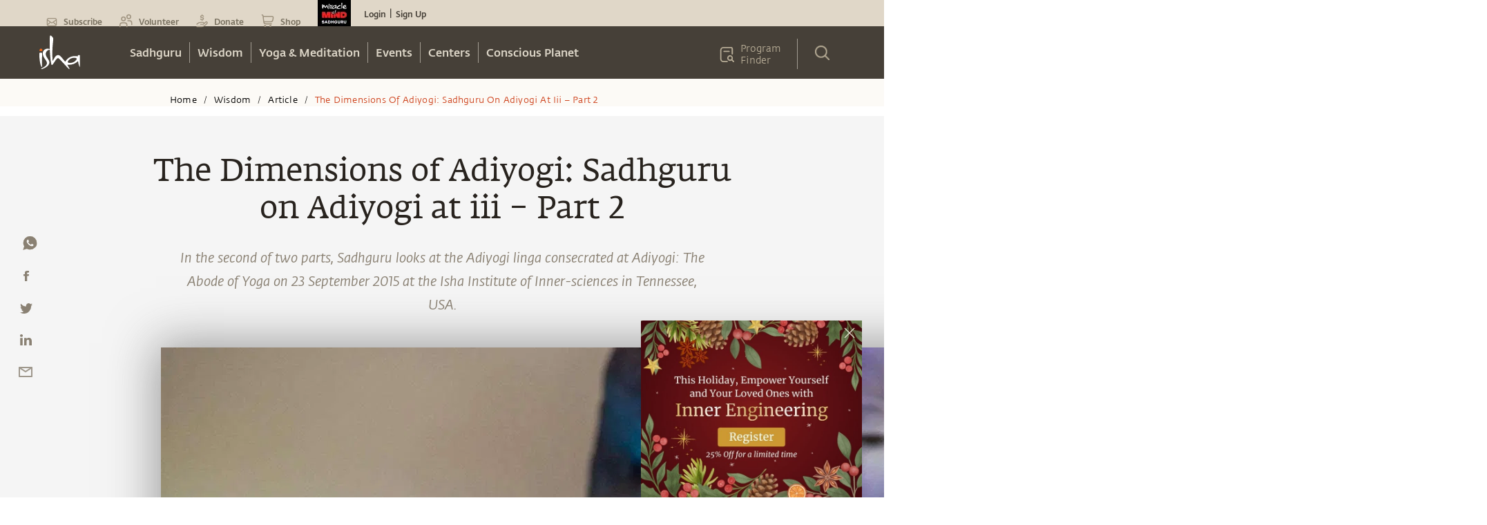

--- FILE ---
content_type: text/html; charset=utf-8
request_url: https://www.google.com/recaptcha/api2/anchor?ar=1&k=6LcjOCwaAAAAAE9OCSYsf2JJYsWjYr7iWAof6B4_&co=aHR0cHM6Ly9pc2hhLnNhZGhndXJ1Lm9yZzo0NDM.&hl=en&type=image&v=PoyoqOPhxBO7pBk68S4YbpHZ&theme=light&size=normal&badge=bottomright&anchor-ms=20000&execute-ms=30000&cb=ix8qykpo4vm1
body_size: 49418
content:
<!DOCTYPE HTML><html dir="ltr" lang="en"><head><meta http-equiv="Content-Type" content="text/html; charset=UTF-8">
<meta http-equiv="X-UA-Compatible" content="IE=edge">
<title>reCAPTCHA</title>
<style type="text/css">
/* cyrillic-ext */
@font-face {
  font-family: 'Roboto';
  font-style: normal;
  font-weight: 400;
  font-stretch: 100%;
  src: url(//fonts.gstatic.com/s/roboto/v48/KFO7CnqEu92Fr1ME7kSn66aGLdTylUAMa3GUBHMdazTgWw.woff2) format('woff2');
  unicode-range: U+0460-052F, U+1C80-1C8A, U+20B4, U+2DE0-2DFF, U+A640-A69F, U+FE2E-FE2F;
}
/* cyrillic */
@font-face {
  font-family: 'Roboto';
  font-style: normal;
  font-weight: 400;
  font-stretch: 100%;
  src: url(//fonts.gstatic.com/s/roboto/v48/KFO7CnqEu92Fr1ME7kSn66aGLdTylUAMa3iUBHMdazTgWw.woff2) format('woff2');
  unicode-range: U+0301, U+0400-045F, U+0490-0491, U+04B0-04B1, U+2116;
}
/* greek-ext */
@font-face {
  font-family: 'Roboto';
  font-style: normal;
  font-weight: 400;
  font-stretch: 100%;
  src: url(//fonts.gstatic.com/s/roboto/v48/KFO7CnqEu92Fr1ME7kSn66aGLdTylUAMa3CUBHMdazTgWw.woff2) format('woff2');
  unicode-range: U+1F00-1FFF;
}
/* greek */
@font-face {
  font-family: 'Roboto';
  font-style: normal;
  font-weight: 400;
  font-stretch: 100%;
  src: url(//fonts.gstatic.com/s/roboto/v48/KFO7CnqEu92Fr1ME7kSn66aGLdTylUAMa3-UBHMdazTgWw.woff2) format('woff2');
  unicode-range: U+0370-0377, U+037A-037F, U+0384-038A, U+038C, U+038E-03A1, U+03A3-03FF;
}
/* math */
@font-face {
  font-family: 'Roboto';
  font-style: normal;
  font-weight: 400;
  font-stretch: 100%;
  src: url(//fonts.gstatic.com/s/roboto/v48/KFO7CnqEu92Fr1ME7kSn66aGLdTylUAMawCUBHMdazTgWw.woff2) format('woff2');
  unicode-range: U+0302-0303, U+0305, U+0307-0308, U+0310, U+0312, U+0315, U+031A, U+0326-0327, U+032C, U+032F-0330, U+0332-0333, U+0338, U+033A, U+0346, U+034D, U+0391-03A1, U+03A3-03A9, U+03B1-03C9, U+03D1, U+03D5-03D6, U+03F0-03F1, U+03F4-03F5, U+2016-2017, U+2034-2038, U+203C, U+2040, U+2043, U+2047, U+2050, U+2057, U+205F, U+2070-2071, U+2074-208E, U+2090-209C, U+20D0-20DC, U+20E1, U+20E5-20EF, U+2100-2112, U+2114-2115, U+2117-2121, U+2123-214F, U+2190, U+2192, U+2194-21AE, U+21B0-21E5, U+21F1-21F2, U+21F4-2211, U+2213-2214, U+2216-22FF, U+2308-230B, U+2310, U+2319, U+231C-2321, U+2336-237A, U+237C, U+2395, U+239B-23B7, U+23D0, U+23DC-23E1, U+2474-2475, U+25AF, U+25B3, U+25B7, U+25BD, U+25C1, U+25CA, U+25CC, U+25FB, U+266D-266F, U+27C0-27FF, U+2900-2AFF, U+2B0E-2B11, U+2B30-2B4C, U+2BFE, U+3030, U+FF5B, U+FF5D, U+1D400-1D7FF, U+1EE00-1EEFF;
}
/* symbols */
@font-face {
  font-family: 'Roboto';
  font-style: normal;
  font-weight: 400;
  font-stretch: 100%;
  src: url(//fonts.gstatic.com/s/roboto/v48/KFO7CnqEu92Fr1ME7kSn66aGLdTylUAMaxKUBHMdazTgWw.woff2) format('woff2');
  unicode-range: U+0001-000C, U+000E-001F, U+007F-009F, U+20DD-20E0, U+20E2-20E4, U+2150-218F, U+2190, U+2192, U+2194-2199, U+21AF, U+21E6-21F0, U+21F3, U+2218-2219, U+2299, U+22C4-22C6, U+2300-243F, U+2440-244A, U+2460-24FF, U+25A0-27BF, U+2800-28FF, U+2921-2922, U+2981, U+29BF, U+29EB, U+2B00-2BFF, U+4DC0-4DFF, U+FFF9-FFFB, U+10140-1018E, U+10190-1019C, U+101A0, U+101D0-101FD, U+102E0-102FB, U+10E60-10E7E, U+1D2C0-1D2D3, U+1D2E0-1D37F, U+1F000-1F0FF, U+1F100-1F1AD, U+1F1E6-1F1FF, U+1F30D-1F30F, U+1F315, U+1F31C, U+1F31E, U+1F320-1F32C, U+1F336, U+1F378, U+1F37D, U+1F382, U+1F393-1F39F, U+1F3A7-1F3A8, U+1F3AC-1F3AF, U+1F3C2, U+1F3C4-1F3C6, U+1F3CA-1F3CE, U+1F3D4-1F3E0, U+1F3ED, U+1F3F1-1F3F3, U+1F3F5-1F3F7, U+1F408, U+1F415, U+1F41F, U+1F426, U+1F43F, U+1F441-1F442, U+1F444, U+1F446-1F449, U+1F44C-1F44E, U+1F453, U+1F46A, U+1F47D, U+1F4A3, U+1F4B0, U+1F4B3, U+1F4B9, U+1F4BB, U+1F4BF, U+1F4C8-1F4CB, U+1F4D6, U+1F4DA, U+1F4DF, U+1F4E3-1F4E6, U+1F4EA-1F4ED, U+1F4F7, U+1F4F9-1F4FB, U+1F4FD-1F4FE, U+1F503, U+1F507-1F50B, U+1F50D, U+1F512-1F513, U+1F53E-1F54A, U+1F54F-1F5FA, U+1F610, U+1F650-1F67F, U+1F687, U+1F68D, U+1F691, U+1F694, U+1F698, U+1F6AD, U+1F6B2, U+1F6B9-1F6BA, U+1F6BC, U+1F6C6-1F6CF, U+1F6D3-1F6D7, U+1F6E0-1F6EA, U+1F6F0-1F6F3, U+1F6F7-1F6FC, U+1F700-1F7FF, U+1F800-1F80B, U+1F810-1F847, U+1F850-1F859, U+1F860-1F887, U+1F890-1F8AD, U+1F8B0-1F8BB, U+1F8C0-1F8C1, U+1F900-1F90B, U+1F93B, U+1F946, U+1F984, U+1F996, U+1F9E9, U+1FA00-1FA6F, U+1FA70-1FA7C, U+1FA80-1FA89, U+1FA8F-1FAC6, U+1FACE-1FADC, U+1FADF-1FAE9, U+1FAF0-1FAF8, U+1FB00-1FBFF;
}
/* vietnamese */
@font-face {
  font-family: 'Roboto';
  font-style: normal;
  font-weight: 400;
  font-stretch: 100%;
  src: url(//fonts.gstatic.com/s/roboto/v48/KFO7CnqEu92Fr1ME7kSn66aGLdTylUAMa3OUBHMdazTgWw.woff2) format('woff2');
  unicode-range: U+0102-0103, U+0110-0111, U+0128-0129, U+0168-0169, U+01A0-01A1, U+01AF-01B0, U+0300-0301, U+0303-0304, U+0308-0309, U+0323, U+0329, U+1EA0-1EF9, U+20AB;
}
/* latin-ext */
@font-face {
  font-family: 'Roboto';
  font-style: normal;
  font-weight: 400;
  font-stretch: 100%;
  src: url(//fonts.gstatic.com/s/roboto/v48/KFO7CnqEu92Fr1ME7kSn66aGLdTylUAMa3KUBHMdazTgWw.woff2) format('woff2');
  unicode-range: U+0100-02BA, U+02BD-02C5, U+02C7-02CC, U+02CE-02D7, U+02DD-02FF, U+0304, U+0308, U+0329, U+1D00-1DBF, U+1E00-1E9F, U+1EF2-1EFF, U+2020, U+20A0-20AB, U+20AD-20C0, U+2113, U+2C60-2C7F, U+A720-A7FF;
}
/* latin */
@font-face {
  font-family: 'Roboto';
  font-style: normal;
  font-weight: 400;
  font-stretch: 100%;
  src: url(//fonts.gstatic.com/s/roboto/v48/KFO7CnqEu92Fr1ME7kSn66aGLdTylUAMa3yUBHMdazQ.woff2) format('woff2');
  unicode-range: U+0000-00FF, U+0131, U+0152-0153, U+02BB-02BC, U+02C6, U+02DA, U+02DC, U+0304, U+0308, U+0329, U+2000-206F, U+20AC, U+2122, U+2191, U+2193, U+2212, U+2215, U+FEFF, U+FFFD;
}
/* cyrillic-ext */
@font-face {
  font-family: 'Roboto';
  font-style: normal;
  font-weight: 500;
  font-stretch: 100%;
  src: url(//fonts.gstatic.com/s/roboto/v48/KFO7CnqEu92Fr1ME7kSn66aGLdTylUAMa3GUBHMdazTgWw.woff2) format('woff2');
  unicode-range: U+0460-052F, U+1C80-1C8A, U+20B4, U+2DE0-2DFF, U+A640-A69F, U+FE2E-FE2F;
}
/* cyrillic */
@font-face {
  font-family: 'Roboto';
  font-style: normal;
  font-weight: 500;
  font-stretch: 100%;
  src: url(//fonts.gstatic.com/s/roboto/v48/KFO7CnqEu92Fr1ME7kSn66aGLdTylUAMa3iUBHMdazTgWw.woff2) format('woff2');
  unicode-range: U+0301, U+0400-045F, U+0490-0491, U+04B0-04B1, U+2116;
}
/* greek-ext */
@font-face {
  font-family: 'Roboto';
  font-style: normal;
  font-weight: 500;
  font-stretch: 100%;
  src: url(//fonts.gstatic.com/s/roboto/v48/KFO7CnqEu92Fr1ME7kSn66aGLdTylUAMa3CUBHMdazTgWw.woff2) format('woff2');
  unicode-range: U+1F00-1FFF;
}
/* greek */
@font-face {
  font-family: 'Roboto';
  font-style: normal;
  font-weight: 500;
  font-stretch: 100%;
  src: url(//fonts.gstatic.com/s/roboto/v48/KFO7CnqEu92Fr1ME7kSn66aGLdTylUAMa3-UBHMdazTgWw.woff2) format('woff2');
  unicode-range: U+0370-0377, U+037A-037F, U+0384-038A, U+038C, U+038E-03A1, U+03A3-03FF;
}
/* math */
@font-face {
  font-family: 'Roboto';
  font-style: normal;
  font-weight: 500;
  font-stretch: 100%;
  src: url(//fonts.gstatic.com/s/roboto/v48/KFO7CnqEu92Fr1ME7kSn66aGLdTylUAMawCUBHMdazTgWw.woff2) format('woff2');
  unicode-range: U+0302-0303, U+0305, U+0307-0308, U+0310, U+0312, U+0315, U+031A, U+0326-0327, U+032C, U+032F-0330, U+0332-0333, U+0338, U+033A, U+0346, U+034D, U+0391-03A1, U+03A3-03A9, U+03B1-03C9, U+03D1, U+03D5-03D6, U+03F0-03F1, U+03F4-03F5, U+2016-2017, U+2034-2038, U+203C, U+2040, U+2043, U+2047, U+2050, U+2057, U+205F, U+2070-2071, U+2074-208E, U+2090-209C, U+20D0-20DC, U+20E1, U+20E5-20EF, U+2100-2112, U+2114-2115, U+2117-2121, U+2123-214F, U+2190, U+2192, U+2194-21AE, U+21B0-21E5, U+21F1-21F2, U+21F4-2211, U+2213-2214, U+2216-22FF, U+2308-230B, U+2310, U+2319, U+231C-2321, U+2336-237A, U+237C, U+2395, U+239B-23B7, U+23D0, U+23DC-23E1, U+2474-2475, U+25AF, U+25B3, U+25B7, U+25BD, U+25C1, U+25CA, U+25CC, U+25FB, U+266D-266F, U+27C0-27FF, U+2900-2AFF, U+2B0E-2B11, U+2B30-2B4C, U+2BFE, U+3030, U+FF5B, U+FF5D, U+1D400-1D7FF, U+1EE00-1EEFF;
}
/* symbols */
@font-face {
  font-family: 'Roboto';
  font-style: normal;
  font-weight: 500;
  font-stretch: 100%;
  src: url(//fonts.gstatic.com/s/roboto/v48/KFO7CnqEu92Fr1ME7kSn66aGLdTylUAMaxKUBHMdazTgWw.woff2) format('woff2');
  unicode-range: U+0001-000C, U+000E-001F, U+007F-009F, U+20DD-20E0, U+20E2-20E4, U+2150-218F, U+2190, U+2192, U+2194-2199, U+21AF, U+21E6-21F0, U+21F3, U+2218-2219, U+2299, U+22C4-22C6, U+2300-243F, U+2440-244A, U+2460-24FF, U+25A0-27BF, U+2800-28FF, U+2921-2922, U+2981, U+29BF, U+29EB, U+2B00-2BFF, U+4DC0-4DFF, U+FFF9-FFFB, U+10140-1018E, U+10190-1019C, U+101A0, U+101D0-101FD, U+102E0-102FB, U+10E60-10E7E, U+1D2C0-1D2D3, U+1D2E0-1D37F, U+1F000-1F0FF, U+1F100-1F1AD, U+1F1E6-1F1FF, U+1F30D-1F30F, U+1F315, U+1F31C, U+1F31E, U+1F320-1F32C, U+1F336, U+1F378, U+1F37D, U+1F382, U+1F393-1F39F, U+1F3A7-1F3A8, U+1F3AC-1F3AF, U+1F3C2, U+1F3C4-1F3C6, U+1F3CA-1F3CE, U+1F3D4-1F3E0, U+1F3ED, U+1F3F1-1F3F3, U+1F3F5-1F3F7, U+1F408, U+1F415, U+1F41F, U+1F426, U+1F43F, U+1F441-1F442, U+1F444, U+1F446-1F449, U+1F44C-1F44E, U+1F453, U+1F46A, U+1F47D, U+1F4A3, U+1F4B0, U+1F4B3, U+1F4B9, U+1F4BB, U+1F4BF, U+1F4C8-1F4CB, U+1F4D6, U+1F4DA, U+1F4DF, U+1F4E3-1F4E6, U+1F4EA-1F4ED, U+1F4F7, U+1F4F9-1F4FB, U+1F4FD-1F4FE, U+1F503, U+1F507-1F50B, U+1F50D, U+1F512-1F513, U+1F53E-1F54A, U+1F54F-1F5FA, U+1F610, U+1F650-1F67F, U+1F687, U+1F68D, U+1F691, U+1F694, U+1F698, U+1F6AD, U+1F6B2, U+1F6B9-1F6BA, U+1F6BC, U+1F6C6-1F6CF, U+1F6D3-1F6D7, U+1F6E0-1F6EA, U+1F6F0-1F6F3, U+1F6F7-1F6FC, U+1F700-1F7FF, U+1F800-1F80B, U+1F810-1F847, U+1F850-1F859, U+1F860-1F887, U+1F890-1F8AD, U+1F8B0-1F8BB, U+1F8C0-1F8C1, U+1F900-1F90B, U+1F93B, U+1F946, U+1F984, U+1F996, U+1F9E9, U+1FA00-1FA6F, U+1FA70-1FA7C, U+1FA80-1FA89, U+1FA8F-1FAC6, U+1FACE-1FADC, U+1FADF-1FAE9, U+1FAF0-1FAF8, U+1FB00-1FBFF;
}
/* vietnamese */
@font-face {
  font-family: 'Roboto';
  font-style: normal;
  font-weight: 500;
  font-stretch: 100%;
  src: url(//fonts.gstatic.com/s/roboto/v48/KFO7CnqEu92Fr1ME7kSn66aGLdTylUAMa3OUBHMdazTgWw.woff2) format('woff2');
  unicode-range: U+0102-0103, U+0110-0111, U+0128-0129, U+0168-0169, U+01A0-01A1, U+01AF-01B0, U+0300-0301, U+0303-0304, U+0308-0309, U+0323, U+0329, U+1EA0-1EF9, U+20AB;
}
/* latin-ext */
@font-face {
  font-family: 'Roboto';
  font-style: normal;
  font-weight: 500;
  font-stretch: 100%;
  src: url(//fonts.gstatic.com/s/roboto/v48/KFO7CnqEu92Fr1ME7kSn66aGLdTylUAMa3KUBHMdazTgWw.woff2) format('woff2');
  unicode-range: U+0100-02BA, U+02BD-02C5, U+02C7-02CC, U+02CE-02D7, U+02DD-02FF, U+0304, U+0308, U+0329, U+1D00-1DBF, U+1E00-1E9F, U+1EF2-1EFF, U+2020, U+20A0-20AB, U+20AD-20C0, U+2113, U+2C60-2C7F, U+A720-A7FF;
}
/* latin */
@font-face {
  font-family: 'Roboto';
  font-style: normal;
  font-weight: 500;
  font-stretch: 100%;
  src: url(//fonts.gstatic.com/s/roboto/v48/KFO7CnqEu92Fr1ME7kSn66aGLdTylUAMa3yUBHMdazQ.woff2) format('woff2');
  unicode-range: U+0000-00FF, U+0131, U+0152-0153, U+02BB-02BC, U+02C6, U+02DA, U+02DC, U+0304, U+0308, U+0329, U+2000-206F, U+20AC, U+2122, U+2191, U+2193, U+2212, U+2215, U+FEFF, U+FFFD;
}
/* cyrillic-ext */
@font-face {
  font-family: 'Roboto';
  font-style: normal;
  font-weight: 900;
  font-stretch: 100%;
  src: url(//fonts.gstatic.com/s/roboto/v48/KFO7CnqEu92Fr1ME7kSn66aGLdTylUAMa3GUBHMdazTgWw.woff2) format('woff2');
  unicode-range: U+0460-052F, U+1C80-1C8A, U+20B4, U+2DE0-2DFF, U+A640-A69F, U+FE2E-FE2F;
}
/* cyrillic */
@font-face {
  font-family: 'Roboto';
  font-style: normal;
  font-weight: 900;
  font-stretch: 100%;
  src: url(//fonts.gstatic.com/s/roboto/v48/KFO7CnqEu92Fr1ME7kSn66aGLdTylUAMa3iUBHMdazTgWw.woff2) format('woff2');
  unicode-range: U+0301, U+0400-045F, U+0490-0491, U+04B0-04B1, U+2116;
}
/* greek-ext */
@font-face {
  font-family: 'Roboto';
  font-style: normal;
  font-weight: 900;
  font-stretch: 100%;
  src: url(//fonts.gstatic.com/s/roboto/v48/KFO7CnqEu92Fr1ME7kSn66aGLdTylUAMa3CUBHMdazTgWw.woff2) format('woff2');
  unicode-range: U+1F00-1FFF;
}
/* greek */
@font-face {
  font-family: 'Roboto';
  font-style: normal;
  font-weight: 900;
  font-stretch: 100%;
  src: url(//fonts.gstatic.com/s/roboto/v48/KFO7CnqEu92Fr1ME7kSn66aGLdTylUAMa3-UBHMdazTgWw.woff2) format('woff2');
  unicode-range: U+0370-0377, U+037A-037F, U+0384-038A, U+038C, U+038E-03A1, U+03A3-03FF;
}
/* math */
@font-face {
  font-family: 'Roboto';
  font-style: normal;
  font-weight: 900;
  font-stretch: 100%;
  src: url(//fonts.gstatic.com/s/roboto/v48/KFO7CnqEu92Fr1ME7kSn66aGLdTylUAMawCUBHMdazTgWw.woff2) format('woff2');
  unicode-range: U+0302-0303, U+0305, U+0307-0308, U+0310, U+0312, U+0315, U+031A, U+0326-0327, U+032C, U+032F-0330, U+0332-0333, U+0338, U+033A, U+0346, U+034D, U+0391-03A1, U+03A3-03A9, U+03B1-03C9, U+03D1, U+03D5-03D6, U+03F0-03F1, U+03F4-03F5, U+2016-2017, U+2034-2038, U+203C, U+2040, U+2043, U+2047, U+2050, U+2057, U+205F, U+2070-2071, U+2074-208E, U+2090-209C, U+20D0-20DC, U+20E1, U+20E5-20EF, U+2100-2112, U+2114-2115, U+2117-2121, U+2123-214F, U+2190, U+2192, U+2194-21AE, U+21B0-21E5, U+21F1-21F2, U+21F4-2211, U+2213-2214, U+2216-22FF, U+2308-230B, U+2310, U+2319, U+231C-2321, U+2336-237A, U+237C, U+2395, U+239B-23B7, U+23D0, U+23DC-23E1, U+2474-2475, U+25AF, U+25B3, U+25B7, U+25BD, U+25C1, U+25CA, U+25CC, U+25FB, U+266D-266F, U+27C0-27FF, U+2900-2AFF, U+2B0E-2B11, U+2B30-2B4C, U+2BFE, U+3030, U+FF5B, U+FF5D, U+1D400-1D7FF, U+1EE00-1EEFF;
}
/* symbols */
@font-face {
  font-family: 'Roboto';
  font-style: normal;
  font-weight: 900;
  font-stretch: 100%;
  src: url(//fonts.gstatic.com/s/roboto/v48/KFO7CnqEu92Fr1ME7kSn66aGLdTylUAMaxKUBHMdazTgWw.woff2) format('woff2');
  unicode-range: U+0001-000C, U+000E-001F, U+007F-009F, U+20DD-20E0, U+20E2-20E4, U+2150-218F, U+2190, U+2192, U+2194-2199, U+21AF, U+21E6-21F0, U+21F3, U+2218-2219, U+2299, U+22C4-22C6, U+2300-243F, U+2440-244A, U+2460-24FF, U+25A0-27BF, U+2800-28FF, U+2921-2922, U+2981, U+29BF, U+29EB, U+2B00-2BFF, U+4DC0-4DFF, U+FFF9-FFFB, U+10140-1018E, U+10190-1019C, U+101A0, U+101D0-101FD, U+102E0-102FB, U+10E60-10E7E, U+1D2C0-1D2D3, U+1D2E0-1D37F, U+1F000-1F0FF, U+1F100-1F1AD, U+1F1E6-1F1FF, U+1F30D-1F30F, U+1F315, U+1F31C, U+1F31E, U+1F320-1F32C, U+1F336, U+1F378, U+1F37D, U+1F382, U+1F393-1F39F, U+1F3A7-1F3A8, U+1F3AC-1F3AF, U+1F3C2, U+1F3C4-1F3C6, U+1F3CA-1F3CE, U+1F3D4-1F3E0, U+1F3ED, U+1F3F1-1F3F3, U+1F3F5-1F3F7, U+1F408, U+1F415, U+1F41F, U+1F426, U+1F43F, U+1F441-1F442, U+1F444, U+1F446-1F449, U+1F44C-1F44E, U+1F453, U+1F46A, U+1F47D, U+1F4A3, U+1F4B0, U+1F4B3, U+1F4B9, U+1F4BB, U+1F4BF, U+1F4C8-1F4CB, U+1F4D6, U+1F4DA, U+1F4DF, U+1F4E3-1F4E6, U+1F4EA-1F4ED, U+1F4F7, U+1F4F9-1F4FB, U+1F4FD-1F4FE, U+1F503, U+1F507-1F50B, U+1F50D, U+1F512-1F513, U+1F53E-1F54A, U+1F54F-1F5FA, U+1F610, U+1F650-1F67F, U+1F687, U+1F68D, U+1F691, U+1F694, U+1F698, U+1F6AD, U+1F6B2, U+1F6B9-1F6BA, U+1F6BC, U+1F6C6-1F6CF, U+1F6D3-1F6D7, U+1F6E0-1F6EA, U+1F6F0-1F6F3, U+1F6F7-1F6FC, U+1F700-1F7FF, U+1F800-1F80B, U+1F810-1F847, U+1F850-1F859, U+1F860-1F887, U+1F890-1F8AD, U+1F8B0-1F8BB, U+1F8C0-1F8C1, U+1F900-1F90B, U+1F93B, U+1F946, U+1F984, U+1F996, U+1F9E9, U+1FA00-1FA6F, U+1FA70-1FA7C, U+1FA80-1FA89, U+1FA8F-1FAC6, U+1FACE-1FADC, U+1FADF-1FAE9, U+1FAF0-1FAF8, U+1FB00-1FBFF;
}
/* vietnamese */
@font-face {
  font-family: 'Roboto';
  font-style: normal;
  font-weight: 900;
  font-stretch: 100%;
  src: url(//fonts.gstatic.com/s/roboto/v48/KFO7CnqEu92Fr1ME7kSn66aGLdTylUAMa3OUBHMdazTgWw.woff2) format('woff2');
  unicode-range: U+0102-0103, U+0110-0111, U+0128-0129, U+0168-0169, U+01A0-01A1, U+01AF-01B0, U+0300-0301, U+0303-0304, U+0308-0309, U+0323, U+0329, U+1EA0-1EF9, U+20AB;
}
/* latin-ext */
@font-face {
  font-family: 'Roboto';
  font-style: normal;
  font-weight: 900;
  font-stretch: 100%;
  src: url(//fonts.gstatic.com/s/roboto/v48/KFO7CnqEu92Fr1ME7kSn66aGLdTylUAMa3KUBHMdazTgWw.woff2) format('woff2');
  unicode-range: U+0100-02BA, U+02BD-02C5, U+02C7-02CC, U+02CE-02D7, U+02DD-02FF, U+0304, U+0308, U+0329, U+1D00-1DBF, U+1E00-1E9F, U+1EF2-1EFF, U+2020, U+20A0-20AB, U+20AD-20C0, U+2113, U+2C60-2C7F, U+A720-A7FF;
}
/* latin */
@font-face {
  font-family: 'Roboto';
  font-style: normal;
  font-weight: 900;
  font-stretch: 100%;
  src: url(//fonts.gstatic.com/s/roboto/v48/KFO7CnqEu92Fr1ME7kSn66aGLdTylUAMa3yUBHMdazQ.woff2) format('woff2');
  unicode-range: U+0000-00FF, U+0131, U+0152-0153, U+02BB-02BC, U+02C6, U+02DA, U+02DC, U+0304, U+0308, U+0329, U+2000-206F, U+20AC, U+2122, U+2191, U+2193, U+2212, U+2215, U+FEFF, U+FFFD;
}

</style>
<link rel="stylesheet" type="text/css" href="https://www.gstatic.com/recaptcha/releases/PoyoqOPhxBO7pBk68S4YbpHZ/styles__ltr.css">
<script nonce="Ayi0SDzWBsfD_7l4jIQ8tw" type="text/javascript">window['__recaptcha_api'] = 'https://www.google.com/recaptcha/api2/';</script>
<script type="text/javascript" src="https://www.gstatic.com/recaptcha/releases/PoyoqOPhxBO7pBk68S4YbpHZ/recaptcha__en.js" nonce="Ayi0SDzWBsfD_7l4jIQ8tw">
      
    </script></head>
<body><div id="rc-anchor-alert" class="rc-anchor-alert"></div>
<input type="hidden" id="recaptcha-token" value="[base64]">
<script type="text/javascript" nonce="Ayi0SDzWBsfD_7l4jIQ8tw">
      recaptcha.anchor.Main.init("[\x22ainput\x22,[\x22bgdata\x22,\x22\x22,\[base64]/[base64]/[base64]/[base64]/[base64]/[base64]/[base64]/[base64]/[base64]/[base64]\\u003d\x22,\[base64]\\u003d\x22,\x22I2BeHsOKMFHCkMKFwoLCvcO0acKjwo7DhUvDtMKWwqPDrklmw4rCuMKfIsOeEsOyRHRULMK3YzZxNijCs1Ftw6B5MRlwKMOGw5/Dj1HDtUTDmMOpPMOWaMOmwrnCpMK9wr3CpDcAw4F+w60lR2kMwrbDmcK1J0YLVMONwopTdcK3woPCkS7DhsKmNsKNaMKydcKvScKVw5ZjwqJdw6krw74KwpQFaTHDvwnCk358w4Q9w54KIj/CmsKjwqbCvsOyMUDDuQvDgMKRwqjCugpbw6rDicKKJcKNSMOvwojDtWN/wonCuAfDi8OmwoTCncKdMMKiMgsrw4DClF1GwpgZwpFYK2JhWGPDgMOQwqpRRwZVw7/CqDLDhCDDgRwoLkVnCRABwrNqw5fCusOpwqnCj8K7aMOBw4cVwp8RwqERwo7DtsOZwpzDn8K/LsKZAg8lX11UT8OUw7trw6MiwrwewqDCgx4afFJkU8KbD8KNVEzCjMOrRH50woLCv8OXwqLCkEXDhWfCi8OVwovCtMKTw40vwp3DrsOQw4rCvjZCKMKewpvDo8K/[base64]/CpwLDg3ddBmJpR8OlasObw4JOE3XCqz94F8KyfChEwqsUw5LDqsKoEMK+wqzCosKlw5diw6h/AcKCJ2nDicOcQcOKw5rDnxnCtsORwqMyC8OLCjrCgcOvPmhOKcOyw6rCvDjDncOUK1A8wpfDrFLCq8OYwofDj8OrcTLDicKzwrDCm3XCpFI/[base64]/VENWD8KJw6IiCFTDrcKBwoo/FEHCsMKsZsKxKh48N8KbbDIBBMK9ZcK/A04SYcK6w7zDvMKiFMK4ZTQ/[base64]/[base64]/ClBpvw4Auw6k6ZhDDvcOAe07Du2RaKsOjw4o4NVHDsVLCm8Kxw7PCjE7CqMO3w6NYwrvDqzJzQlAhIlhAw4Mmw4fCjxDCiAzDtE95wqxHK2w6PBnDhMOvB8Oxw6A4CAhSfzjDncK6c2xrRR4kPMKKXsKuMHZ8Xg/CrcOcZcKHKwVReApMUgkLwqjDpD9jFsK+wqLCryXCrixYwoUpwrEQWGNaw6PCjnLCiUzDuMKBwoxDwpEddsOfw5EFwpDCvMKLFG7DmMOXbsKPNsO7w4TDoMOow4HCrx/DoRUlUBvCkwt9C0HCn8OCw44UwrfDuMKlw4DDrxtjwq0PNV3DpyocwprDihrDoGhGwpfDpnPDmQHCqcKdw6wpEsO0DcK3w6zDvsKqV24sw4zDkcOZDC06XcO1ST/[base64]/wp/Dl8Onw7x7aMKIwozDnxgMwqTDpsOpXMKZwoo7WsOEQcKqLcOMK8OPw4rDvnjDuMKCH8K9YTfCny3DuwsJwql2w6TDsFrCm1zCmsK5aMOZWT7DtMO/CsK0XMO+JCrCpsOdwoDDikdlC8OXAMKCw6vDugXDucOUwr/[base64]/CpDDClwjDhcKaLVUewpA+wpjColrDkR4Ow5pNMy0iY8KkJcOrw5fCssOmflvCjcK5fcOaw4UpS8KIw4oPw7jDikQyS8K+SBVrYcOJwqdZw7nCqyHCqHIjc3rDi8K7wqwHwoLDmgDCu8KywqdCw64LOnfCsApWwqXClsKCOMKyw6pJw7JxIMKkcit7wpfCv1/DhcKEw7QNah92VkbDp13CpCQCwrvDihzCkcO6YFnCnsOOfGXCisKzNllMwr3DlcO1wrXCpcOUcEkjbMKjw4FcGlh9wp8BLsKJU8Kcw4V3PsKPKx0rdMKjOsKIw7nCvsOYw50CQ8K8DSfChsOaNTjCocOkwpbCnWnCu8OOMFdeEsOLw7nDqCsXw4/Ct8Oba8Onw54CCcKhU2nCjsKtwr3CvCTCmBxvwqIFeVd4wqfCjTRMw41kw7PDucKhw4TDl8OSMEgkwqFiwrpEI8K7W1PCqTrCiz1sw5rCkMKhXcKETHdFwq1swr/CgB8LTjUeIjAXwoLDnMKFN8KOw7PCmMKSP1h6NTsaEHXDp1DDp8KHTirCr8KjMsO1bsOdw61Zw582wpfCs0w5LMOdwo8QVsOCwoHCjsOSEMOkWBjCtcK7IgnCmcOpGcOVw47DlUXCqcOOw7bDpG/CsSXDvF3DiCcJwrlXw6gYUsKiwqAVYFNPwqfDtSHCqcOpO8KyOFTDgcK7w7vCln8Fw6MPXcOsw5Qnw5ICJcKhW8O7wrdPC0U/[base64]/acKoMyg2YCB6acKQScOqdMO1woYFBFUtwoHCg8O5C8OOIsOhwpLCqMKyw4TCiVHDinYHKsO8dcKJBcOVCMOyLMKDw5cYwr1UwpTDh8OiYhAReMK7w77Do3vDpWoiIMKfFmILNkjCnHozFlXDtj/Do8OKw5zDmHdKwrDCj0EmaVd4dMOywq81w41/wrlyJk/CgEspwrVqOFzCqjDDsgbCrsOLwofCnApMHcOhw4rDrMO4BEI/DkArwqk7fcOYwqDCvFxywqRQbT0ow7N2w7rCoyBfPxlSwotzdsOVWcKdw5/[base64]/[base64]/Dm8K9woRqQcONEQLCt8KFw5TCqsK6wo4SOXPCk33CtMO9FiMHw43DqMKtCDPCtHLDtnBhw4rCvsOKSC5IV2cOwoIbw4rCgRQ+wqN0WMOCw5c4w7w3w6fCmxBAw4RDwq7DiGsQHcOnCcOnG2jDp0l1ccONwp1XwpDDmTd8wrh2wpk1HMKZw4JPwq/Dn8OYwqYkZ3DCtX/ChcOaRWfClsO1P2nCscKCw6cIWU5+YSRhwqgUT8KWQ28YNCkSGMOedsKsw7EcMi/ChEcIw78OwpNYw5rCl27Cv8OHUFU4D8KLFF9jYmPDlG5FccK8w6ooY8KcSlnCtGw2dVHCkMOjw6LDq8OPw7PDmzTCi8KIIBzCiMOXwqLDrcKIwoJYD1kcw5h7JMKnwr9Iw4UVI8K0ADHDq8K/w7/DjMOvwqHDnAdSw78/e8OGwqjDpzfDgcOkCMO4w69hw5llw6FSwohDbwvDlHApw6wBQsOWw4hRPMKQXsKYKTlNwoPDvQjDgg7Co07Dvz/[base64]/wqnDhgtTDsKfw6DChBw/OgTDqsK1w5kww6PDi0BqLMK7wpLCjCPDjGNewp7CmcODw5/Cp8O1w4lLUcOVJVY4acOlcg95KCYgw5PCsDk+wqVnwq4Uw5XDp1wUwqjCsAYewqJdwrlsVhrDhcOzwqtCw7sMFz5Aw6B/w77CgsK8ZzVID2rDrl/CicK/[base64]/D8OURcKVw68Cwp/[base64]/wpbDv8KkJsKFwqnDlsK+w6Uow7NuEl1PwoUHLhfCtg/Dv8OXNA7Cq0DDrEBlNcOXw7PDjT8vw5LCicKUMgxBw7nDn8KdYsKtDHTDjDLCkwlRwop1fy/Cq8K6w4wfVlXDq1jDlMKwLl7Dj8KGDT5SV8K3FxJNw6rDg8OKSTgtwodOExcyw7sfIyLDlMKUwpkuBcOZw77CocO/Fy7CrMONw6PDsDPDmcO7w7sVwowTBV7ClcKuZcOoQC/[base64]/w6oOwrDCjzDCicKRXcKwwovDicOFLMK0wrhpFiHDpcOtEQ1/YVNkM3d6NHzDsMOEWXkhw4lHwr0nFTVLwrrDtMOgY2pmMcK9WHUefSMoIMO6ZMObVcKTFMKow6MDw690wqgPwotkw65ARCM1B1cnwr8IXh3DuMKdw41FwobCuVrDtCXCjsOew5jDnz7DjcOHO8KFwq8sw6DCkCM9DykeO8K+agYoOMOhK8K5TSnCgx/[base64]/CgsKPwqbClGJGO8K9w5Vww6vCiMKNX8KKNDjCtgfCpDjDsW97G8KMSxHCmcK3wq9Twr8bKsK/w7PCpDvDlMOYKH3CnVMQJsK7e8K0OELCoULCtEDDtQQzUsKGwq/[base64]/woN1wo3CtC3DisO7wrxgMgcswq8PKMKTwq/CjGTDnRXCkB/CtMOQwqNCwo/DksKfwojCsQdBT8OjwqLDvMKjwrQgDhzCs8KywoEneMKuw4HCvMO6wrfDvcKmwqvDoDPDhMKPw5BKw6R5w68/DMOUVcKDwqRFN8OHw4jCicO1w58VTkEQRgXDuW3CllbCiGvCrEoGb8Kma8KUE8KVeAt3w5IIYh/CiDHCu8O9FMKnwrLCgEpCwoFjCcOxOMKawpByaMKjcsOoKAwdwo9eYwMbS8O0w7fCnEnCgxREwqjDksKWeMOhwoDDhzDDusKDeMO6SgRtEMOXDzJIwoUXwrcmw65Qw7o/w5FkfsOiwrodw5fDnsKWwpoLwqnDpUI/c8KbW8KUPsKPw67DlX8UY8Kkc8K6YHjCtGHDlwfCtAJMOg3CkncRwojDsn/CsS8UQ8Kywp/DqMOnw7vCsj56AcOaCTUbw7Nfw7DDmwvDqcKhw5o0w5fCk8OqfsOmFMKjUsKfU8OgwpYSZsOtFmUccsKFw4/CgsOEwqPDpcKww7DCn8O4P31/ZmnCqMOyCUJiWD08Uxlcw7bCnMKbPRXCtcOAFjfCmlpBwrYdw7vDtcOlw7RdDcO9wpFSRyTCr8KKwpRHfEbDskBXw5zCq8Ofw5HCjyvDr3PDvsKJwrQlwrctPTpuw6HDpVjDs8Kuw71swpTCssOuWsK1wqxuwo4Swp/DrSDDiMONC3nDj8OYw4vDlMOPA8KJw6dvwoReb0sdOBR5OFLDind2wo4gw7fDhcK8w5HCsMOHE8O3w60/McKoTcOnw7TCn2geZxrCuiTDs2PDjsKZw7nDosO/w5Nfw5QUXTDDoRTCpHfDgxXDnsOsw5VoCsK9wox8O8KuNsOoJ8OUw5TCv8O6w6tOwqxHw7TDrhsRw6YKwrDDg3B+VcOLRsOdw7nDtcOqWBgfwoPDnQRRVzlbMwPDmsKZdsKESQAwVMOpf8KdwoDCksOVw4TDtsK0Zi/Co8OmWcKrw4DDpsOnX2HDuBs0w6zDr8OUYhDDhsK3woLDuCPDhMOrSMOrDsOFa8KfwpzCicO8J8KXwoF7wo8bLsOuw4lrwo86WVdmwpR3w6vDvsO2wrsowoTCvcOPw7h6wprDgybDqcOzwonCsEM5U8OTw7PDqWUbw5lDcsKqw7IqIMOzFRVTwqkDZMOYTR5Dwqc/w55BwpVcVRBXMCLDh8OUATHCh1dxw6zDocK2wrLDrVzDujrDmsKXw5J5w5jDiko3GcK6wq99w4PCiSrCjSrDrsOfwrfColHCsMK6wpXDqzLClMOFwo/[base64]/CpHlzQwEnE3nDtRfCjz7Cn3dMwqTDnTBTw4DDlAXDgMObw5ALKgkHHsO7IUfDn8Ovwrt3NVHCrEgCwp/[base64]/NcKkw6EUI0AOJEEfN01LwrYnc8OwbMOWQxfDhcOOTGzCmFTCmcOTOMOWA2FWQ8Oqw7FuWMOnTwTDu8O3NMKtw7dwwpNuIWnDnsKBfMOjc3bCgcKNw60uw7Umw4XCpsObw5NJEh42fcOzw4s0NsO2wromwoRbw4lCI8KkbmTCjMOfA8KgVMOgHw/CpMOPw4bCksOtaG1qw5nDnxorPiHChHLDozVdw57DvizCrlYAcXPCsnlgwoPDiMOSwoDCtSB4w4fDrcKRw7XCnBg7PcKAwp5QwqZEMcOkGS7Cs8KuL8OgLUDDicOWwrpXwrFZKMKHwqDCmkIRw4vDq8KUGCrCtjgcw4lPw4nCoMObw55owp/CkFwMw7g7w4Ijc3zClcODLsOvNMOVPsKEfcOqemJmbCNGEEXDv8Oiwo3CtTkFw6NmwqHDpMKCUMKVwo3DsA4fwo8jc3XDm37DjRYGwq8BLQ7CsA4Mw7dZw6JdB8KMRltYw6keacO1N195w7Z2w4nCm0wPw51/w71zw4/DmDNXK0prPMKZUcKPMMOvemsSAMOowpfCtcOgwpw6SMKxesKcwoPDqcK1JcKAw6bDv1cmGMKcVXoGZcKnwpArQXPDvcO3wrtcUnZuwqxPXMKBwolGVcKuwqTDsHAnZ19Ow5czwokLCGkoaMONcMKEeh/Dr8ORw4vCh1xQHMKvSkUJwq3Du8Osb8KfdMKawpxGwq3CrQYjwqg4UnTDo3xew7wpGX/CqMOxc21tZl7DqsOFbT3CpBnCuR52fldPwofDmXjDhGBxwqHDgRIQwqpfw6EcW8Kzw6xnNhHDgsKPw54jBwwIb8OVw4PDlzhWFGfCiSDCuMOaw7wpw5zDomzDqMOOWcOUwprCscOmw71/[base64]/Cl1zDp8OORWQjDcKqJsO0wpxnIMO3w7HCkjTDjBPCqhrChWR0wq1rcHtDw6PDrsKRRgXDh8OAw4TCsWJdwqQlw4PDhFTCi8K2J8KnwrbDpcKtw5bCvmvDv8OWw6JkBXTCjMKawoXDm29Jw6gYehvDgAAxN8Oww4DCk3hyw6cpPEnDqcKLS05Gd0I6w5vCmsO/e0HCviR5wo19w5nCscKZHsKHccOewrxxw40KasKJwpLCqsO5bBzCkQ7Doz0jw7XCgD5aSsKKEyoJH2pSw5jCvcKVGUJqdinCsMKlwrJbw7jCusODRsKKXsKiw6XDkQsDMQTDpWIww70Tw6LDicK1QSREwprCpWVXw7vCl8OMGcOGWcKleFkuw7TDrm/CiErCvHstVsKaw6xuVQQ5wrpYRwbCoT0UW8KpwobDrwR1w6/CnznCmcOhwpzDiDvDn8KVPMKtw5vCmDTDq8OEw43Dj0nCty92wqgTwqEIFmnCtcOcw5nDmsOuDcOUFhPDj8KKb2NpwocuUWjDiAHDhAoxDsOONH/DjnfDoMOWwq3CpMOEb04Sw6/DqsKiwoZKw5Nsw4nCtx3CpMO/wpNEwppIw4dRwrIsFcKOEXbDmMO9wonDuMObMsK6w7/DuGc9c8O6U0jDoHFFb8KGIMO+w7tbXXRlwqIfwr/[base64]/CnMKiwoJIw4TCrcOtwq8jEsO3B8ObZ8OXOHBZITrCssKwNcO+w6/CvcK5w4HCjTwHw5bCvTsiNmfDqirDsHjDp8OReCDCoMKtOzcPw4HCvMKkwrRvcsKuwqE3w5wdw74tDwUxMcKOwrEKwpnDgGfDjcKsLzbCtC3Dv8KVwqVLQGQ3EwDCh8KuWcKXU8OtCcOgw50DwqDDmsOuMMOJw4RHCcO3EX7DlD9EwqzCq8KBw5wMw5/Dv8KhwoEGP8KuRMKMD8KUbcOoQwjDox8Xw7Zsw7nDuThyw6rCq8KdwqvCqzcXesKlw4E+Exp1w7Viw7NzLsKEbMK4w67DsAVpX8KdClDDkhQOw7RGal/CgMKCw6sBwpLCvMKoJVgwwqlfVCJWwrBBLsOPw4RicMKLw5bCo0t1w4bDtsKgw5ZiYi9EEcO/ew12woFsPMKpw4fCncKNwpNIwqLDhDB3wpFXw4YKdR5bOMO+IBzDujzDgcOawoQAw6Rww491bGw8OsK8OiXCjsKGacORDV9QXxPDqWJ+wpfDlll1KsKgw7JCwo5mw60zwqlEVUs5OcKmesOnw7cjwqJXw6jCtsKfT8Krw5RYBDRTFcK/wq9VMCAAMgAVwprDp8OpMcK9YcOMPTPCiQHCtMOBAMKoJEJkw5DCqMOwXsO1wok9L8ODKG/CtMOiw7jCuHzCnRxtw6LDjcOyw6g/R3VWLsK4DzzCvjjCnHAxwp3CkMOpw7vDmyTDvCxTCBtLWsKlwqU+AsOvw6NbwrR/HMKtwrbCkcOew7o1w5HCnyZTJi/CssO6w6wOV8Ktw5TDl8KWw77CviUrwqpEfioDbCUIw4xawoRuwpB6K8KzN8OAw53DrQJpLcOWwoHDu8OWO3l1w4jCv0zDjm/DtAPCl8KSeCBvEMO8bcKww61vw7/Cr3bCr8O7wrDCocKMw7EeITdcX8OSBRDCtcOEci4nw4tGwrfDo8OkwqLCoMOdwpjDoSxgw6/CssKfw4xcwrvDshV3wrvDhsKgw49cwrYDDMKSQ8Obw6/DkWAgTTZ/wr3Dn8K7woDCrHjDkmzDlCXCnkDCgy3DoVkwwrgWejjCpcKZwp/CmcKhwp1SLjPClsOHw6DDuEZiecKnw6vChBNewpZNAWMMwoEVJ3HDt1gzw65THVN6w5zChFo0w6t8EsKrVgnDo3jDgsO2w77DlcKae8KYwr0FwpLCv8K9wox+csOSwr3Co8KXGsKTITjDkMOVKw7ChGpDAsOQwrvCi8O4FMKXMMK9w43CpkHDngXCtAnCqR/Cv8KDMTQ9w6ptw7XCvcKvJnTDv17Ckzo1w4bCtcKRAcKkwpwdw7tYwrbCh8O0ecOuFV7CvMK1w4zDsS3CjEDDkcO9w7hAAcOuS35bbMKSKsKmIMKyNW4GLcKpwrgMPXvChsKpSMOmw7kpwpo+UF1Ww69EwpbDlcKRNcKtwrAUw73Dk8O2wo3Cl2AVR8KIwo/DmVXDocOhw6URwpldwpHCkcOJw5zDiTI0w6JhwrNrw6jCmkzDkVBMZFF7E8OUwoFSYsK9w7nDglDCssKZw4xFP8K7eWLDosO1NjwpbjAiwrxKwoRAb2DDjsOpf2/DlcKAM14pwpBtDcKQw6XCkD7CvlTCiAjCvMKzwq/CmMOIFMK2dWXDgFZNw7RNasONw54xw6sVOcODHgTCqcKRZsKiw7bDpMKhVk4WF8OiwrnDgHJRwofComnCvMOfYsOxLwvDvzvDtRTCrcOgCm/DqQ4uwrd9AkxpJMOew5U+AsK5w4zCuEbCo0jDnsO6w5PDgzNVw7XDrxF5N8KDwp/DqDLCoR5/[base64]/NsKzwpHCpC7DhVBfw7x6w7cXwoZIw7M1w4R2QMKUScKAw5TDoMOBDsO6ITPDpBoyQMOPwrTDtMOjw5xoUMKEPcOOwqzDgMOhWXJBwq7CsUnCgsOzCcOAwrDCilDCnApzW8ODEgdQJ8OCw4ZHw6I5wqHCssOobxV3w7TDmCLDp8KlaAB/w7rDrTLCpsO1wofDmGrCryM7D2/DhAs8FcKBwpDCjQjDr8O3HyXCrx5MIXoEV8KnHmTCusOkwolRwoY7w4ZBBcK7wrDDusOvwqbDrHTChkMkB8K5OcKQEVTCo8OuSBACUcOqdUNSQzDDksO2wpzDhWjClMKtw50Vw7g6wqUlw4wZQE/[base64]/DicOUw5E7Oj3Dv2lvKSIrMMOoIBrCjcKEw5QWYxNlZVXDqMO9DsKaQcKowpDDi8OOD0rDmXbDuRgtw7TDkcOceETCiSkCOGPDnCtxw4gkEMOFPBLDmSTDlsKzfGUxLXrClTszw5dbWHk1wotxw6IjZ1jDosKmwrvCn2sxY8K/OMK6a8Oebl0eO8KGHMKuwrwMw67CrxlKFh3DrhAnJcKeLyBaZTd7LHs/[base64]/CrMKDKcOrw5QXFcKyTxVHDsKGw459wq/DoTPDhMOPw5HDrcOdwq1Zw6nCjVXDrMKcH8K0w5bCo8KPwpzCsE/CnkJrUR/Cq28Gw7QOw5jCgyzCjcKmw5TDqWYyasKrwonDksKQPsKkw7o/w5TCqMOvw5bDlsKHwrLDlsOGaTkPYGEkwq5IdcO9BMKsBjkYAmJKwoPDs8KNwrIiwrjCqypWw4VFwqXCpgPDlQl+wq/[base64]/[base64]/DiMKhwr4UbRPDhsOxdknCr8O+XFIKacK7U8OKw6oMY3rDpMK4w5LCoybDqsOXWMKDTMKDQ8OiOAs/CsKFwozDmlcPwq0aCkrDnRLDtBfCjMKuVlUqw43Dk8OEwp3CrsO/[base64]/DrDw8GMOVV8OVUTtewo4Kf8KOFcOpaCduCXHDqA3Do2LCpjvDt8OIasOQwrXDhANvwo0nYsKTDwvDvMOFw5RFRnBuw6VGw6JpRsOPwqEcBG7DkQQYwoNSwqsnXG43w7/[base64]/w4VFwrd/w7USwpRtw4vCgVDCjEkLMsOsITcYacOOK8OLXynCr2otA21AGzgeIcKLwrlow7sFwpnDkMOfIMK2BcO1w4jCqcKWdkbDqMKxw7/DkBwiw51Nw6XCvcKub8K1DcOaOlZkwrdoUsOADTUzw63DtAbDkmNPwoxMCifDrMK5M05xIgDCgMO7wpkrbMKAw4nChcKIwp7DhURYejzCrMO/[base64]/DksKqw4dgw5JZw5gqw7AeNiPCtjnDu0Q8w5/CpTNSGMOawpowwow5A8KEw6LDjsOpLsKrwrDDlRPCkmTChyjDmsKOLDskwod+R2Uiwo/DvHMZJQvCh8KdDsKJOH/[base64]/Dpl5lJQ8Ww5HDgWfCisKkw6xPw5Zaw6TClcKowrkmTDjCs8Okw5AHwp00wpTClcK4wpnDjEltZSV/w7JbSG8HXiHDh8KXwrtoZ0JkWEMDwo3CnBPDqU/DvhrDuDzDscKRZzcXw6nDqQZGw5nCvsOcNBnDrsOlU8K/wq5HRMKww6pocjDDlXXCl1rDoV5VwpEvw6VhdcKZw6AdwrJpLT16w4zCszvDoFgtw75NezfCl8KzPDBXwqsAacOyZsK7woXDu8KxQU1EwrkGwqUOJcOsw6AWJMKVw6tQUsKPwr9bTcOZwoRhJ8OxEMOFIsKGCsOfWcO3OwnCmMKIw6BtwpnDlzjCok/[base64]/QcOhYMKqwqbCj8KxwqLCmyU+w6h/[base64]/ChnCr8KDwqLDngwgdcOZw7nCrx1qw7hbwqPDlxQ4w4VsEiJ1UcO5wrh1w6UXw5kYDF9Rw4EwwrdMTDsTLcOqw5rCgGBDw6RlVg4yUXXDv8Kew4BafsOEIsO1L8O/[base64]/DusKaeFrCrMOjw4dQwq/Cu8K7K8O7Sx7DnsOOKXV9JVYyU8OEeF9Xw5xkO8ONwqPCkHxgcnTDqFbDvRIyV8O3wq9aZhdKQT/DlsKsw5Qxd8KJR8OKOCpsw7YLwpHCpxXDvcK4wpnDvsOEwofDuxtCwr/Cr29pw5/Do8O4H8KSw5jCssOBdXLDlsOefcKrM8Oewo8kB8KxcB/Dv8ObEjDDm8Kjw7LDiMKFbsK/[base64]/wrjCo25gCcK8wrjClV42w5DDqsOUDcOgw63CncOBVWhow5fClDtVwqjClsKQJHQTSMO6RjjCpMO/wpbDljEDGcK8NFXDhcKQcgEdYMO2UWpNw4zChmQLw6hiK3fDjsK3wqvDvcOaw7XDusOtasO3w6TCnsKpYcOvw5fDrMKGwrjDj1g3N8OZwr7DjsOKw5gBFjUDYsO/wpjDll5Tw7F8w5jDlEdgwq/Ds03CncOhw5/Dt8OYwpDCtcKAYcOPBsKoQsOhw7dTwpBOw5xfw5vCrMOww7gFesKuTknCvDvCkwHDl8KOwpnCpEfCiMKhai53eyTCjQzDjMOwWMKzQn/Ci8KlBG8jU8OTdUHCucK5KsKEwrJqSVkww4jDh8KuwrvDuiUwwo/DkcKNKcKRKsOhUhvDm2ktfgzDgU/CsgPChw8YwpQ2D8Orw79LL8OrbsK2DMKkwrtSexLDtcKBw4JwAsOfwqRswp/CsgpRw5jDuylqVFF+CSjCocK3w619wo3DjsO1w5l7w6DDgnBww4JKTMKLWcOcU8OZwo7CssKOMBrCqGdKwoUfwppLwpAaw7sAEMKFw7PDlWc0GsKwInrCo8OTGWHDjxh/ZVLCrQjDg3vCrcK8wp44w7dPKBbCqQg0wovDncKDw4tgO8KtXTfCpTXDu8OQwpsVX8OOw71rW8OgwrTCusKxw6LDosK7wpBcw5UYWsORwpcHwoDCjTtjAMOrw63CmQ5gwrHDg8O5HQtJw4p1wpbCh8KAwq1LCcKrwrwxwqTDj8O0V8KuHcOXwo1OLj3DuMKrwop/fg7DkXjChx88w7zDtkYSwofCssOtFcK7U2AxwpvCvMK1fmHCvMKQMX/CkEPDqhzCtQZzfMKMAsKPasOFwpQ0w5w5wofDrMKawoTCvjLCg8OPwrkMw5fDnXzDtFNMPiMiGTHCrsKkwp0OKcOMwoVbwow/woAZW8KPw6nCkMOLVDNTAcOgwpVBw77CpgplYcOBamHCp8O5FsKwXcOFw5dpw6BIQ8OGE8KDTsOuw5nDjMOyw5LCjMOEejzChMOOw4YQw6LDngpEwrtuw6jDkzETw47Cvnx2wpLDuMONNwsUAsKEw4BVGFzDgFbDmsKhwp8zwoTCuF7DicKSw5AWJhwJwoYgw5/ChMKzbMO/wqHDgsKHw5w4w7DCg8Ocwos0KMKGwroIw5XCgiIUNS0Jw5fDtjwWw6HChsKqLsOMwolfCcOVUMOEwrknwofDlcOlwofDihjDtSXDrBfDnA7DhsOoV1HDgsOlw7ZtaXPDjDPCj0jCkDLCiS0/wr/DvMKdGFwGwqMLw7nDqcODwrsXDMKfUcKrwoA+wrF2fsKQw73ClcOww41DZMOGHxXCpTfDhsKZQQ/DjDNcX8O5wqoqw6/CqcKQESzCv38FPcKHKcK0KAoWw6FpPMOoOMOud8ObwrAvwq1xSMOPw40EJBFnwolqVcOwwqlJw4JDwrzCr0pKXsOTwp8iw7oTw73ChMObwoLClMOSRsKZGD0Tw6p/TcKhwqLCsSzCtMK2w47CicKlUxnDqCTDucKKesOqeE4JLB8fw5DDqsKKw6Zcw5E+w5Rnw51pLnBwFC0nwpfCpWdsOcO3wobChMKOfinDi8K3SwwIwrxbIMO1wrjDicK6w4xvB38zwrhxZ8KVKjvDpMKxwqgtw5zDuMOuBcK2OMK9bcOOKsKrw6DCucOVwp/DmWnCgsKUVsOVwpoKHW/DkSvCo8Oaw6zCicKpw53Co2bCtMOqwoMpEcOgccOIDkgNw7EBw4IfcyURV8OrdwHDlQvDs8O5eATCrDHDtWZZIMO4w7PDmMOBw4JTwr8aw5BpAsOoWMKdFMKTwqUqJ8KtwrIbbB/[base64]/[base64]/[base64]/w6jDphRPwqXCtsOOPXwWw4TCsMOYelPCvWcUw4FEKsOSQsKfw4DDsgPDscKwworCqcKjwqBQLcOXwozCmBs2w6DDq8OkIRrCuzdoBhzCvHbDj8Ouw406BwjDgEDDjMOjwqtAwqLDiXzDkRI+wpTCuBDCvsONGlcpGHTCuBTDmMOhwpzDt8K9dSjCpHfDgcK7d8OLw6/CpzMXw6USPsKNTwlLcMO/w50Zwq/DiGpHacKOMAtVw4vDqMKhwoXDrcKhwrjCrcK3w6o3N8K8wqtZwrLCq8KFNlIPw7jDpsKAwr/Cg8KaZ8KOw40wO0hOw6o+wohpLk5Qw6IUAcKuwoMuCALDgytKSF7Co8K0w5HCkMOKw50cAn/DplbDqxPDi8KAHCPCsBHCocK/[base64]/Co8OTJMKlUMK2wrFJZ8K2HsKdw61wLsKAVi4Hw4fCqsOuIgpYJsKHwpvDvCtwVhPCpsOJBcOiHHAQfVjDk8KPLThAJGFrF8KxfF7DnsOsfsK0HsO9wpLCv8OudADCrGIow5PDssOlwrrCo8OZWU/DmWbDl8OewoweMx7CksO4wqnDn8K7BcOUw7srP1bCmldiJwTDgcOnMRLDp1jDiRxBwppzdwjCtk8gwovDnyEXwoDCv8OTw4vCjCvDvsKOw7BFwp3DksOew4whw7xxwp7DghDCoMOHJU0WV8KLGg4bAMO3woXDj8Oyw6vCqsKmw4DCisKFWUzDk8Olwq/[base64]/[base64]/Dh8O8w5jCiMKyEMOxDW0ZE8Knfns/wr7DrMOxw7vCscOXw7wdw7BrJMO9w63DjEPDrkkKw6N6w4FXwo3ClW4sLERGwq5aw5LCq8K2L2ofacOQw646B15awq5lwoZQCFlnwr3CqkzDsGkTS8KTVzzCnMOAHl5UIUHDksO0wqvCpQsMYMO7w7TCr2JxCkzDviXDhWsAwo5pLsKZw6/[base64]/Cu0Ynw6vCkBFtJMOfOF4zNcOgwpwPw49TwpTDnsKWahlwwrF3QMOvwp5kw6PCoU3Ci2PCtVU+wpjCrnB3w4ZwA0nCtQzDgsO8IMOOeDMhJMKoZcO1b07DqAjDusOTdg/Du8OkwqbCoyssX8O4c8OAw68sW8Oxw7/CsBhrw4PCmMOLPTzDtgvCnMKNw5TDsyXDiEskUMKUNwXDkn3CtcOxwoEKeMKeZhsgGcKAw6zCg3HDiMKcBsOSw4zDs8KPwo44XSjCnn/DvC4Xw5lYwrHDq8O6w6PCvcKpw43DggJWZMKWfw4IZF7DvSV9w4bCpm/[base64]/DlgsDw7PDssKsw6TCrMKNwpHDkMOrwpZow4zDpE1xwqsAJ0VPX8KYwpbDuBzCo1vCnCd9wrPDkcOZIW7CmAhdbX/CkkfCmU4gwok0w4jDnMKLw5/DkVjDmsKAw7nCs8O/w54cN8O+EsKmLT1xFEEKWsKbw65/woFewoMNw6QUw7Bmw7Ewwq3DkMOFMgNjwrdXSR/[base64]/DvsOgbEPDjG7DosO/LcKMTcK0w7fCu8KWwokkwqrDtcOtX3nDqz7CkzrCiGdswobChmxPE0ERGsKURMK4w5vDvcKhQsONwpMECMO2wr3DgsKqw7/DncKWwrXChRPCoArCm2dvJFLDtTnCtBfCuMOnCcKNYQgPJ3/ClMO6GF/DisO+w5rDvMO6CTwawrXDqR/Dt8K+w5pjw4EpAMKAHsKmRMKCOSXDvnrCo8OSGGpgw6VVwqpwwpXDiH4VQhAIM8O1w5NDRGvCqcKQWcK0N8KKw55Nw4/DojDDgGnDmiXCj8OQOsObAU5iRRB6XsOCDsOAJMKgMWICwpLDtWHDicKLb8OPw4vDpsOewrhMYsKawq/ChT3CpMKFwqvCqhVZwpVFw57CgcK/w7TCpGjDlQMFwozCo8KZw74zwpjDv201wr3CkGtAOMOvEcOEw4lyw5RRw5HCq8KIJwZcwq9ow7DCo1DDmVbDq2/DvGIow5xZbMKDWT3DpEcXa09XGsORwrzDhSMvw6bCvcOtw5bDrgZpGQZpw6nDsGjCgnkxJVlaQMK2w5sDZMORwrnDkT8NbMOIwozCo8K9TcOWO8OQwotUZ8O9Cwk1TsOcw4rChsKQw7E7w5sJWmPCuiHCvMOUw6bDtMOnCB95ZmcCEWvDgEnCjRTDtwRAwq/Cl2nCvnTDgMKWw4VAwpMvKSVtYMORw6/Dq00Ow4nChAlAwp/CgGsdw70mwoFtw5Eqw6XCocOdDsK4wpdQXWo8w4XChiHDu8OuXU9BwpfCnCQ8TMOef3ocIEkaOMO9woDCv8KRbcObw4bCnx/DuV/CqDAuw4HClCnDshfDrcOIJHAdwofDnQDDiSjCvsKNdRI8JcKtw751cCXDtMKQwovCncOLNcK2wq4KXFgdVh3CoD7CtsO4E8K3Uz/[base64]/CkmXCulfDrALCjADDiD7CrcO2wqkbw6l4w7bComRiwoFVwqLCuFnCisKEw5zDusOwYMOUwo07C1taw6rCjMOEw7Uvw5zClMKzFSzDrCjDlUjCoMOVWsONw4VNw6wHw6NRw5hYw44/w6fCpMK0TcOew47DhMKQVcOpa8KpPMOFLsOpwp7DlEIuw4ttw4B7wqfCkXHDuWHDhgHDoE/[base64]/RMKHwoUXwrhrw6nChsOow6p8woDDmMKywpUGwrDDlmPDpBkRwp05wq9Yw7XDjSRqH8Kbw6zDhMOvTE89X8KOw7RKw4HChmIJwp/DmcOqwrDCv8K1wprChsKqF8Kgwrobwpg8wqhEw5jCiA0+wp3CjhXDtkHDnhQNZcOBw49Iw58JP8KYwozDusKdbDPCvX8Xfx/CqcOEMcK+wp7DshzClEw5eMKhw6xww7FPMHAIw5PDmMK8SsOyd8Kvwq9ZwrfCtmHDqcKsBGvDpFLDtcO/wqZNYj7CgBF4woZSw6A1Hh/[base64]/[base64]/[base64]/DklXCpcOTwqEGLsKdSsKtwoVKI8KZccOjw5rDriXCrcOywrcyQMOHFiwSBMKyw77CmMOiw5bCvV5Yw7g7woDCgWEYNTF/w5DCjyPDgVk2ayUCPzV6wrzDtSZ5NyB/WsKBw7wDw4zCisOWQ8OPw7toH8K0HMKsLVl8w4HDvA3DkMKbwofDn3/[base64]/[base64]/w6vDsWnCsMOJNcK8w5o3wp9Aw7M5e8KiLcKYw6vCr8KiSwMqw47DjsKXw5AqWcOcwr/Cj1LCjsO2w6Qyw7zCu8Kjw6nCl8O/w4vChcKMwpRfw4rDj8K8ZnoXEsKwwpfCkMKxw5EXEmYAw75bH0vCnR7DjMOuw7rClcOwfcKBRC3DmlUjw4kuw4xdw5jDkRjDr8Kieg7Dnx/CvMKUwonCuTrDsmDDtcOGwrFeaxfClkFvwoZmw4onw4MZe8KOFwMKw67CisKyw4jCmxnCoQfCk3bCjVvCmxRJWcOIGgNMPcKawo3DgTQwwrfCpQ3DoMKGJsKgcVnDvMKew5nClCfDpAkmw53CtQJVQ1Jvwr5aCcO/NsKnw7TChnDCi3vDq8KuV8K/NhdcVRAiw7rDvsOfw47Cv01mYzbDjT4ED8ObejNeUz/DtXvDpyEswqgSwqwJTMKrwp9Fw7FfwrhkKcKfcGwzAzzCvFLCrRY5cggCcBvDjsKlw48mw6bDs8Osw4tYwqXClsONLkVWwonCuQbCiXdqe8KTUsOUwqrClMKUw7HCqMO5Aw/Do8OhQyrDrTsDdGBxwqdswq9kw6jCn8KXwrTCscKWwrgKQSrCr0QIw7fCsMKEeSU2w4xaw7NGw7vClMKKw4/DgsOxfyx4wrgsw7RON1HCrMO6w7N2wr1qwqk5Nw/[base64]/CvWxuwo0bwrYlMsKASmEuUcK8EWHDiUQlwrAQwoXDkMOTdMKXGsKkwqR7w5vCtsK8McOseMOzVMKnOBl5wozDv8OfIx3CtRzDqcKPQwMzbm9HMCPChsKgZcOjwocJCcOiw48bAmzDoHvCnn/CgGfCk8OJUgzDpcKeEcKdw7oFRcKzfk7CncKiDQwhd8KzPRVOw4ReWMKHZxLDlcOvw7TCmx1ya8KsXQ1hw7oUw6vDl8KFIcKOZcO4w71wwoPDiMKmw4XDul4/[base64]/w4bCvVzCu8Krw7lGwowpEFPDkx0fwrFRw4hBZGIqwrTDlcKBTcOYSH7Dgk8hwqvDs8OPw4DDjFtbwq3DucOfXsKOXj9xTAfDgFcMPsKuwobDm1Zoa0Byc17CpQ7Dp0NTwpAXbEDCkhbCuEl1NMK/w4/Cj2HCh8OLHnwdw74jRzx3w6LDo8K9w7gFwqNaw59ZwpzCrh5Xcg3ClG0HMsK2AcKYwpfDmBHCpWrCqz4pfsKowoNHVR/CssKLw4HCjCzCuMKNw5DDnxouCGLChUXDv8KQwoVzwovCiUlvw6LDilB6w53DhU4YC8K2fcO7LsKSwpp1w7fDnsOfb0jCjSrCjmzCs0XCrlnDklzDpivDqcKpRcKpZsKbAsKwa1nCmyBUwrDCmloJO0E/LQPDjVPDthHCssKJZmtEwoFfwqp1w4jDpMOQWkARw7PCuMOlwqfDi8KIw6/DjMO6fAHCoD8RA8KqwpXDtFwAwrFHcnjCqyNLw47CqMKQeAfCq8KLX8Oyw6LCpj9HO8Oowr/ChwoZLsOuw7RZw5JowrDCgBHCrWZ0NsOPw559w54Sw6tvRcK2c2vDkMK5w7VMHcKzbsKkEWnDjcOLIQUsw4M/w7XCusONfSzCo8KUcMOVQ8O6PsO7BMOiLcO/wqvDilZ3woQhYMOmGMOiw4R9w4gPZ8OXQcO9Y8O5E8Kow4cBGmvCunXCoMO+w7fDgMOoS8Kfw5fDk8Ocw7AoIcKXBsOBw4t9wrFPw7cFwqBiwpHDv8Kqw5TDk0UgasKwOMO8w4VnwqTCncKTw4EzSyVgw4LDp39zBg/ChW0KHMKkw6E5w5XCrUl0wofDgHXDlcKWwrrDo8OJw7TClMK6wqJybsKdcQnCssOEQcKPR8KCw6cJw7/Dn3UFwoXDjm1ow7jDinNMQw7Dj2nDt8KPwqbDi8O6w5pfTSRRw63CpMKEZcKRwoUawrnCtcO1w6LDssK3a8Kmw5vCmn8Ow5kceyg/w6YkbcOVXRp2w7w2w77ChmQjw6LChMKKHw0rVxnDkDTClsOdwovCmsKuwrhSEElUwq7DgyTCgsKqSkZgwqzCt8K0w6c/[base64]/[base64]/[base64]/Dvi1HWnnCsAd4PMKfUWrCkwfDvH7Cp8K5RsOGw5HChcOOXMO+bnXCiMOLwrJaw68SbcONwoXDoRjClsKndCxMwo0dwqrCiiDDqSrCly0ZwptsHgnCrsO/[base64]/UsOTeMOqTHjCvsOvw4FLw7zDtMO5w6nCtMOVRgLChMKsBsOuc8OdC2fChwbDusOjwoDCgMOLw5Q7wqbDscOcw73Cj8OMX3g2LsK0wp1Sw4jCgn1xc2nDrlUoRMO/wpjDk8Obw5IUf8KfPsO8ZcKbw6LChSNONcO5w4zDs0XDlsOWQyVywoLDrwgpGsOsZh/[base64]\\u003d\\u003d\x22],null,[\x22conf\x22,null,\x226LcjOCwaAAAAAE9OCSYsf2JJYsWjYr7iWAof6B4_\x22,0,null,null,null,0,[21,125,63,73,95,87,41,43,42,83,102,105,109,121],[1017145,594],0,null,null,null,null,0,null,0,1,700,1,null,0,\[base64]/76lBhnEnQkZnOKMAhnM8xEZ\x22,0,0,null,null,1,null,0,1,null,null,null,0],\x22https://isha.sadhguru.org:443\x22,null,[1,1,1],null,null,null,0,3600,[\x22https://www.google.com/intl/en/policies/privacy/\x22,\x22https://www.google.com/intl/en/policies/terms/\x22],\x22/p19k4bd0SjsajObA1Qk4uxv9TjKcTItH3b+w4Dg2Ts\\u003d\x22,0,0,null,1,1768786036162,0,0,[91,231],null,[200],\x22RC-lZ3Wl0lLxRQjvw\x22,null,null,null,null,null,\x220dAFcWeA5iw0D4orOXqbPQgfBnQUc5vEzDwHzkgQ3p5GgQaPUuDtLWzzKHgl79dR1_kuzCnKyY0jcSmSkOX6GxOFZhaZ2FukEJOA\x22,1768868836085]");
    </script></body></html>

--- FILE ---
content_type: application/javascript
request_url: https://isha.sadhguru.org/_next/static/chunks/82492-5a032f5a04886efa.js
body_size: 1096
content:
(self.webpackChunk_N_E=self.webpackChunk_N_E||[]).push([[82492],{96874:function(n){n.exports=function(n,t,r){switch(r.length){case 0:return n.call(t);case 1:return n.call(t,r[0]);case 2:return n.call(t,r[0],r[1]);case 3:return n.call(t,r[0],r[1],r[2])}return n.apply(t,r)}},86556:function(n,t,r){var o=r(89465),e=r(77813);n.exports=function(n,t,r){(void 0===r||e(n[t],r))&&(void 0!==r||t in n)||o(n,t,r)}},34865:function(n,t,r){var o=r(89465),e=r(77813),u=Object.prototype.hasOwnProperty;n.exports=function(n,t,r){var c=n[t];u.call(n,t)&&e(c,r)&&(void 0!==r||t in n)||o(n,t,r)}},89465:function(n,t,r){var o=r(38777);n.exports=function(n,t,r){"__proto__"==t&&o?o(n,t,{configurable:!0,enumerable:!0,value:r,writable:!0}):n[t]=r}},3118:function(n,t,r){var o=r(13218),e=Object.create,u=function(){function n(){}return function(t){if(!o(t))return{};if(e)return e(t);n.prototype=t;var r=new n;return n.prototype=void 0,r}}();n.exports=u},10313:function(n,t,r){var o=r(13218),e=r(27360),u=r(33498),c=Object.prototype.hasOwnProperty;n.exports=function(n){if(!o(n))return u(n);var t=e(n),r=[];for(var i in n)"constructor"==i&&(t||!c.call(n,i))||r.push(i);return r}},42980:function(n,t,r){var o=r(46384),e=r(86556),u=r(28483),c=r(59783),i=r(13218),f=r(81704),a=r(36390);n.exports=function n(t,r,v,p,s){t!==r&&u(r,function(u,f){if(s||(s=new o),i(u))c(t,r,f,v,n,p,s);else{var l=p?p(a(t,f),u,f+"",t,r,s):void 0;void 0===l&&(l=u),e(t,f,l)}},f)}},59783:function(n,t,r){var o=r(86556),e=r(64626),u=r(77133),c=r(278),i=r(38517),f=r(35694),a=r(1469),v=r(29246),p=r(44144),s=r(23560),l=r(13218),x=r(68630),y=r(36719),b=r(36390),d=r(59881);n.exports=function(n,t,r,h,g,w,O){var j=b(n,r),_=b(t,r),m=O.get(_);if(m){o(n,r,m);return}var P=w?w(j,_,r+"",n,t,O):void 0,k=void 0===P;if(k){var A=a(_),C=!A&&p(_),E=!A&&!C&&y(_);P=_,A||C||E?a(j)?P=j:v(j)?P=c(j):C?(k=!1,P=e(_,!0)):E?(k=!1,P=u(_,!0)):P=[]:x(_)||f(_)?(P=j,f(j)?P=d(j):(!l(j)||s(j))&&(P=i(_))):k=!1}k&&(O.set(_,P),g(P,_,h,w,O),O.delete(_)),o(n,r,P)}},5976:function(n,t,r){var o=r(6557),e=r(45357),u=r(30061);n.exports=function(n,t){return u(e(n,t,o),n+"")}},56560:function(n,t,r){var o=r(75703),e=r(38777),u=r(6557),c=e?function(n,t){return e(n,"toString",{configurable:!0,enumerable:!1,value:o(t),writable:!0})}:u;n.exports=c},74318:function(n,t,r){var o=r(11149);n.exports=function(n){var t=new n.constructor(n.byteLength);return new o(t).set(new o(n)),t}},64626:function(n,t,r){n=r.nmd(n);var o=r(55639),e=t&&!t.nodeType&&t,u=e&&n&&!n.nodeType&&n,c=u&&u.exports===e?o.Buffer:void 0,i=c?c.allocUnsafe:void 0;n.exports=function(n,t){if(t)return n.slice();var r=n.length,o=i?i(r):new n.constructor(r);return n.copy(o),o}},77133:function(n,t,r){var o=r(74318);n.exports=function(n,t){var r=t?o(n.buffer):n.buffer;return new n.constructor(r,n.byteOffset,n.length)}},278:function(n){n.exports=function(n,t){var r=-1,o=n.length;for(t||(t=Array(o));++r<o;)t[r]=n[r];return t}},98363:function(n,t,r){var o=r(34865),e=r(89465);n.exports=function(n,t,r,u){var c=!r;r||(r={});for(var i=-1,f=t.length;++i<f;){var a=t[i],v=u?u(r[a],n[a],a,r,n):void 0;void 0===v&&(v=n[a]),c?e(r,a,v):o(r,a,v)}return r}},21463:function(n,t,r){var o=r(5976),e=r(16612);n.exports=function(n){return o(function(t,r){var o=-1,u=r.length,c=u>1?r[u-1]:void 0,i=u>2?r[2]:void 0;for(c=n.length>3&&"function"==typeof c?(u--,c):void 0,i&&e(r[0],r[1],i)&&(c=u<3?void 0:c,u=1),t=Object(t);++o<u;){var f=r[o];f&&n(t,f,o,c)}return t})}},38777:function(n,t,r){var o=r(10852),e=function(){try{var n=o(Object,"defineProperty");return n({},"",{}),n}catch(n){}}();n.exports=e},85924:function(n,t,r){var o=r(5569)(Object.getPrototypeOf,Object);n.exports=o},38517:function(n,t,r){var o=r(3118),e=r(85924),u=r(27360);n.exports=function(n){return"function"!=typeof n.constructor||u(n)?{}:o(e(n))}},16612:function(n,t,r){var o=r(77813),e=r(98612),u=r(65776),c=r(13218);n.exports=function(n,t,r){if(!c(r))return!1;var i=typeof t;return("number"==i?!!(e(r)&&u(t,r.length)):"string"==i&&t in r)&&o(r[t],n)}},33498:function(n){n.exports=function(n){var t=[];if(null!=n)for(var r in Object(n))t.push(r);return t}},45357:function(n,t,r){var o=r(96874),e=Math.max;n.exports=function(n,t,r){return t=e(void 0===t?n.length-1:t,0),function(){for(var u=arguments,c=-1,i=e(u.length-t,0),f=Array(i);++c<i;)f[c]=u[t+c];c=-1;for(var a=Array(t+1);++c<t;)a[c]=u[c];return a[t]=r(f),o(n,this,a)}}},36390:function(n){n.exports=function(n,t){if(("constructor"!==t||"function"!=typeof n[t])&&"__proto__"!=t)return n[t]}},30061:function(n,t,r){var o=r(56560),e=r(21275)(o);n.exports=e},21275:function(n){var t=Date.now;n.exports=function(n){var r=0,o=0;return function(){var e=t(),u=16-(e-o);if(o=e,u>0){if(++r>=800)return arguments[0]}else r=0;return n.apply(void 0,arguments)}}},75703:function(n){n.exports=function(n){return function(){return n}}},29246:function(n,t,r){var o=r(98612),e=r(37005);n.exports=function(n){return e(n)&&o(n)}},68630:function(n,t,r){var o=r(44239),e=r(85924),u=r(37005),c=Object.prototype,i=Function.prototype.toString,f=c.hasOwnProperty,a=i.call(Object);n.exports=function(n){if(!u(n)||"[object Object]"!=o(n))return!1;var t=e(n);if(null===t)return!0;var r=f.call(t,"constructor")&&t.constructor;return"function"==typeof r&&r instanceof r&&i.call(r)==a}},81704:function(n,t,r){var o=r(14636),e=r(10313),u=r(98612);n.exports=function(n){return u(n)?o(n,!0):e(n)}},82492:function(n,t,r){var o=r(42980),e=r(21463)(function(n,t,r){o(n,t,r)});n.exports=e},59881:function(n,t,r){var o=r(98363),e=r(81704);n.exports=function(n){return o(n,e(n))}}}]);
//# sourceMappingURL=82492-5a032f5a04886efa.js.map

--- FILE ---
content_type: application/javascript
request_url: https://isha.sadhguru.org/_next/static/chunks/51556-d55895bdca848d1f.js
body_size: 5714
content:
"use strict";(self.webpackChunk_N_E=self.webpackChunk_N_E||[]).push([[51556],{51556:function(e,n,a){a.d(n,{Z:function(){return R}});var r=a(85893),s=a(68029),u=a(88329),i=a(42845),g=a(63105),o=a.n(g),l=a(53416),t=a(11163),m=a(67294),d=a(96956),v=a(59607),x=a(68356),c=a(67356),p=[{value:"IN",region:"global/en",reg:"global",name:"India"},{value:"US",region:"us/en",reg:"us",name:"United States"},{value:"AF",region:"us/en",reg:"us",name:"Afghanistan"},{value:"AL",region:"uk/en",reg:"uk",name:"Albania"},{value:"DZ",region:"us/en",reg:"us",name:"Algeria"},{value:"AS",region:"sg/en",reg:"sg",name:"American Samoa"},{value:"AD",region:"us/en",reg:"us",name:"Andorra"},{value:"AO",region:"us/en",reg:"us",name:"Angola"},{value:"AI",region:"us/en",reg:"us",name:"Anguilla"},{value:"AQ",region:"us/en",reg:"us",name:"Antarctica"},{value:"AG",region:"us/en",reg:"us",name:"Antigua and Barbuda"},{value:"AR",region:"us/en",reg:"us",name:"Argentina"},{value:"AM",region:"us/en",reg:"us",name:"Armenia"},{value:"AW",region:"us/en",reg:"us",name:"Aruba"},{value:"AU",region:"au/en",reg:"au",name:"Australia"},{value:"AT",region:"uk/en",reg:"uk",name:"Austria"},{value:"AZ",region:"us/en",reg:"us",name:"Azerbaijan"},{value:"BS",region:"us/en",reg:"us",name:"Bahamas"},{value:"BH",region:"us/en",reg:"us",name:"Bahrain"},{value:"BD",region:"sg/en",reg:"sg",name:"Bangladesh"},{value:"BB",region:"us/en",reg:"us",name:"Barbados"},{value:"BY",region:"us/en",reg:"us",name:"Belarus"},{value:"BE",region:"uk/en",reg:"uk",name:"Belgium"},{value:"BZ",region:"us/en",reg:"us",name:"Belize"},{value:"BJ",region:"us/en",reg:"us",name:"Benin"},{value:"BM",region:"us/en",reg:"us",name:"Bermuda"},{value:"BT",region:"sg/en",reg:"sg",name:"Bhutan"},{value:"BO",region:"us/en",reg:"us",name:"Bolivia"},{value:"BA",region:"uk/en",reg:"uk",name:"Bosnia and Herzegovina"},{value:"BW",region:"us/en",reg:"us",name:"Botswana"},{value:"BV",region:"us/en",reg:"us",name:"Bouvet Island"},{value:"BR",region:"us/en",reg:"us",name:"Brazil"},{value:"IO",region:"us/en",reg:"us",name:"British Indian Ocean Territory"},{value:"VG",region:"us/en",reg:"us",name:"British Virgin Islands"},{value:"BN",region:"sg/en",reg:"sg",name:"Brunei"},{value:"BG",region:"uk/en",reg:"uk",name:"Bulgaria"},{value:"BF",region:"us/en",reg:"us",name:"Burkina Faso"},{value:"BI",region:"us/en",reg:"us",name:"Burundi"},{value:"KH",region:"sg/en",reg:"sg",name:"Cambodia"},{value:"CM",region:"us/en",reg:"us",name:"Cameroon"},{value:"CA",region:"us/en",reg:"us",name:"Canada"},{value:"CV",region:"us/en",reg:"us",name:"Cabo Verde"},{value:"KY",region:"us/en",reg:"us",name:"Cayman Islands"},{value:"CF",region:"us/en",reg:"us",name:"Central African Republic"},{value:"TD",region:"us/en",reg:"us",name:"Chad"},{value:"CL",region:"us/en",reg:"us",name:"Chile"},{value:"CN",region:"sg/en",reg:"sg",name:"China"},{value:"CX",region:"sg/en",reg:"sg",name:"Christmas Island"},{value:"CP",region:"us/en",reg:"us",name:"Clipperton Island"},{value:"CC",region:"sg/en",reg:"sg",name:"Cocos [Keeling] Islands"},{value:"CO",region:"us/en",reg:"us",name:"Colombia"},{value:"KM",region:"us/en",reg:"us",name:"Comoros"},{value:"CG",region:"us/en",reg:"us",name:"Congo - Brazzaville"},{value:"CD",region:"us/en",reg:"us",name:"Congo - Kinshasa"},{value:"CK",region:"sg/en",reg:"sg",name:"Cook Islands"},{value:"CR",region:"us/en",reg:"us",name:"Costa Rica"},{value:"HR",region:"uk/en",reg:"uk",name:"Croatia"},{value:"CU",region:"us/en",reg:"us",name:"Cuba"},{value:"CY",region:"uk/en",reg:"uk",name:"Cyprus"},{value:"CZ",region:"uk/en",reg:"uk",name:"Czech Republic"},{value:"CI",region:"us/en",reg:"us",name:"C\xf4te d’Ivoire"},{value:"DK",region:"uk/en",reg:"uk",name:"Denmark"},{value:"DJ",region:"us/en",reg:"us",name:"Djibouti"},{value:"DM",region:"us/en",reg:"us",name:"Dominica"},{value:"DO",region:"us/en",reg:"us",name:"Dominican Republic"},{value:"EC",region:"us/en",reg:"us",name:"Ecuador"},{value:"EG",region:"us/en",reg:"us",name:"Egypt"},{value:"SV",region:"us/en",reg:"us",name:"El Salvador"},{value:"GQ",region:"us/en",reg:"us",name:"Equatorial Guinea"},{value:"ER",region:"us/en",reg:"us",name:"Eritrea"},{value:"EE",region:"uk/en",reg:"uk",name:"Estonia"},{value:"ET",region:"us/en",reg:"us",name:"Ethiopia"},{value:"FK",region:"us/en",reg:"us",name:"Falkland Islands"},{value:"FO",region:"us/en",reg:"us",name:"Faroe Islands"},{value:"FJ",region:"sg/en",reg:"sg",name:"Fiji"},{value:"FI",region:"uk/en",reg:"uk",name:"Finland"},{value:"FR",region:"uk/en",reg:"uk",name:"France"},{value:"GF",region:"us/en",reg:"us",name:"French Guiana"},{value:"PF",region:"sg/en",reg:"sg",name:"French Polynesia"},{value:"TF",region:"us/en",reg:"us",name:"French Southern Territories"},{value:"GA",region:"us/en",reg:"us",name:"Gabon"},{value:"GM",region:"us/en",reg:"us",name:"Gambia"},{value:"GE",region:"us/en",reg:"us",name:"Georgia"},{value:"DE",region:"uk/en",reg:"uk",name:"Germany"},{value:"GH",region:"us/en",reg:"us",name:"Ghana"},{value:"GI",region:"us/en",reg:"us",name:"Gibraltar"},{value:"GR",region:"uk/en",reg:"uk",name:"Greece"},{value:"GG",region:"us/en",reg:"us",name:"Guernsey"},{value:"GL",region:"us/en",reg:"us",name:"Greenland"},{value:"GD",region:"us/en",reg:"us",name:"Grenada"},{value:"GP",region:"us/en",reg:"us",name:"Guadeloupe"},{value:"GU",region:"sg/en",reg:"sg",name:"Guam"},{value:"GT",region:"us/en",reg:"us",name:"Guatemala"},{value:"GN",region:"us/en",reg:"us",name:"Guinea"},{value:"GW",region:"us/en",reg:"us",name:"Guinea-Bissau"},{value:"GY",region:"us/en",reg:"us",name:"Guyana"},{value:"HT",region:"us/en",reg:"us",name:"Haiti"},{value:"HM",region:"sg/en",reg:"sg",name:"Heard Island and McDonald Islands"},{value:"HN",region:"us/en",reg:"us",name:"Honduras"},{value:"HK",region:"au/en",reg:"au",name:"Hong Kong SAR China"},{value:"HU",region:"uk/en",reg:"uk",name:"Hungary"},{value:"IS",region:"uk/en",reg:"uk",name:"Iceland"},{value:"ID",region:"sg/en",reg:"sg",name:"Indonesia"},{value:"IR",region:"us/en",reg:"us",name:"Iran"},{value:"IQ",region:"us/en",reg:"us",name:"Iraq"},{value:"IE",region:"uk/en",reg:"uk",name:"Ireland"},{value:"IL",region:"uk/en",reg:"uk",name:"Israel"},{value:"IT",region:"uk/en",reg:"uk",name:"Italy"},{value:"JM",region:"us/en",reg:"us",name:"Jamaica"},{value:"JP",region:"sg/en",reg:"sg",name:"Japan"},{value:"JO",region:"us/en",reg:"us",name:"Jordan"},{value:"KZ",region:"us/en",reg:"us",name:"Kazakhstan"},{value:"KE",region:"us/en",reg:"us",name:"Kenya"},{value:"KI",region:"sg/en",reg:"sg",name:"Kiribati"},{value:"XK",region:"uk/en",reg:"uk",name:"Kosovo"},{value:"KW",region:"us/en",reg:"us",name:"Kuwait"},{value:"KG",region:"us/en",reg:"us",name:"Kyrgyzstan"},{value:"LA",region:"sg/en",reg:"sg",name:"Laos"},{value:"LV",region:"uk/en",reg:"uk",name:"Latvia"},{value:"LB",region:"us/en",reg:"us",name:"Lebanon"},{value:"LS",region:"us/en",reg:"us",name:"Lesotho"},{value:"LR",region:"us/en",reg:"us",name:"Liberia"},{value:"LY",region:"us/en",reg:"us",name:"Libya"},{value:"LI",region:"uk/en",reg:"uk",name:"Liechtenstein"},{value:"LT",region:"uk/en",reg:"uk",name:"Lithuania"},{value:"LU",region:"uk/en",reg:"uk",name:"Luxembourg"},{value:"MO",region:"sg/en",reg:"sg",name:"Macau SAR China"},{value:"MK",region:"uk/en",reg:"uk",name:"Macedonia"},{value:"MG",region:"us/en",reg:"us",name:"Madagascar"},{value:"MW",region:"us/en",reg:"us",name:"Malawi"},{value:"MY",region:"my/en",reg:"my",name:"Malaysia"},{value:"MV",region:"us/en",reg:"us",name:"Maldives"},{value:"ML",region:"us/en",reg:"us",name:"Mali"},{value:"MT",region:"uk/en",reg:"uk",name:"Malta"},{value:"MH",region:"sg/en",reg:"sg",name:"Marshall Islands"},{value:"MQ",region:"us/en",reg:"us",name:"Martinique"},{value:"MR",region:"us/en",reg:"us",name:"Mauritania"},{value:"MU",region:"us/en",reg:"us",name:"Mauritius"},{value:"YT",region:"us/en",reg:"us",name:"Mayotte"},{value:"MX",region:"us/en",reg:"us",name:"Mexico"},{value:"FM",region:"sg/en",reg:"sg",name:"Micronesia"},{value:"MD",region:"us/en",reg:"us",name:"Moldova"},{value:"MC",region:"us/en",reg:"us",name:"Monaco"},{value:"MN",region:"sg/en",name:"Mongolia"},{value:"ME",region:"uk/en",reg:"uk",name:"Montenegro"},{value:"MS",region:"us/en",reg:"us",name:"Montserrat"},{value:"MA",region:"us/en",reg:"us",name:"Morocco"},{value:"MZ",region:"us/en",reg:"us",name:"Mozambique"},{value:"MM",region:"sg/en",reg:"sg",name:"Myanmar [Burma]"},{value:"NA",region:"us/en",reg:"us",name:"Namibia"},{value:"NR",region:"sg/en",reg:"sg",name:"Nauru"},{value:"NP",region:"au/en",reg:"au",name:"Nepal"},{value:"NL",region:"uk/en",reg:"uk",name:"Netherlands"},{value:"AN",region:"us/en",reg:"us",name:"Netherlands Antilles"},{value:"NC",region:"sg/en",reg:"sg",name:"New Caledonia"},{value:"NZ",region:"au/en",reg:"au",name:"New Zealand"},{value:"NI",region:"us/en",reg:"us",name:"Nicaragua"},{value:"NE",region:"us/en",reg:"us",name:"Niger"},{value:"NG",region:"us/en",reg:"us",name:"Nigeria"},{value:"NU",region:"sg/en",reg:"sg",name:"Niue"},{value:"NF",region:"sg/en",reg:"sg",name:"Norfolk Island"},{value:"MP",region:"sg/en",reg:"sg",name:"Northern Mariana Islands"},{value:"KP",region:"sg/en",reg:"sg",name:"North Korea"},{value:"NO",region:"uk/en",reg:"uk",name:"Norway"},{value:"OM",region:"us/en",reg:"us",name:"Oman"},{value:"PK",region:"us/en",reg:"us",name:"Pakistan"},{value:"PW",region:"sg/en",reg:"sg",name:"Palau"},{value:"PS",region:"us/en",reg:"us",name:"Palestinian Territories"},{value:"PA",region:"us/en",reg:"us",name:"Panama"},{value:"PG",region:"sg/en",reg:"sg",name:"Papua New Guinea"},{value:"PY",region:"us/en",reg:"us",name:"Paraguay"},{value:"PE",region:"us/en",reg:"us",name:"Peru"},{value:"PH",region:"sg/en",reg:"sg",name:"Philippines"},{value:"PN",region:"sg/en",reg:"sg",name:"Pitcairn Islands"},{value:"PL",region:"uk/en",reg:"uk",name:"Poland"},{value:"PT",region:"uk/en",reg:"uk",name:"Portugal"},{value:"PR",region:"us/en",reg:"us",name:"Puerto Rico"},{value:"QA",region:"us/en",reg:"us",name:"Qatar"},{value:"RO",region:"uk/en",reg:"uk",name:"Romania"},{value:"RU",region:"us/en",reg:"us",name:"Russia"},{value:"RW",region:"us/en",reg:"us",name:"Rwanda"},{value:"RE",region:"us/en",reg:"us",name:"R\xe9union"},{value:"SH",region:"us/en",reg:"us",name:"Saint Helena"},{value:"KN",region:"us/en",reg:"us",name:"Saint Kitts and Nevis"},{value:"LC",region:"us/en",reg:"us",name:"Saint Lucia"},{value:"PM",region:"us/en",reg:"us",name:"Saint Pierre and Miquelon"},{value:"VC",region:"us/en",reg:"us",name:"Saint Vincent and the Grenadines"},{value:"WS",region:"sg/en",reg:"sg",name:"Samoa"},{value:"SM",region:"us/en",reg:"us",name:"San Marino"},{value:"SA",region:"us/en",reg:"us",name:"Saudi Arabia"},{value:"SN",region:"us/en",reg:"us",name:"Senegal"},{value:"RS",region:"uk/en",reg:"uk",name:"Serbia"},{value:"SC",region:"us/en",reg:"us",name:"Seychelles"},{value:"SL",region:"us/en",reg:"us",name:"Sierra Leone"},{value:"SG",region:"sg/en",reg:"sg",name:"Singapore"},{value:"SK",region:"uk/en",reg:"uk",name:"Slovakia"},{value:"SI",region:"uk/en",reg:"uk",name:"Slovenia"},{value:"SB",region:"sg/en",reg:"sg",name:"Solomon Islands"},{value:"SO",region:"us/en",reg:"us",name:"Somalia"},{value:"ZA",region:"us/en",reg:"us",name:"South Africa"},{value:"GS",region:"us/en",reg:"us",name:"South Georgia and the South Sandwich Islands"},{value:"KR",region:"sg/en",reg:"sg",name:"South Korea"},{value:"ES",region:"uk/en",reg:"uk",name:"Spain"},{value:"LK",region:"sg/en",reg:"sg",name:"Sri Lanka"},{value:"SD",region:"us/en",reg:"us",name:"Sudan"},{value:"SR",region:"us/en",reg:"us",name:"Suriname"},{value:"SJ",region:"us/en",reg:"us",name:"Svalbard and Jan Mayen"},{value:"SZ",region:"us/en",reg:"us",name:"Swaziland"},{value:"SE",region:"uk/en",reg:"uk",name:"Sweden"},{value:"CH",region:"uk/en",reg:"uk",name:"Switzerland"},{value:"SY",region:"us/en",reg:"us",name:"Syria"},{value:"ST",region:"us/en",reg:"us",name:"S\xe3o Tom\xe9 and Pr\xedncipe"},{value:"TW",region:"sg/en",reg:"sg",name:"Taiwan"},{value:"TJ",region:"us/en",reg:"us",name:"Tajikistan"},{value:"TZ",region:"us/en",reg:"us",name:"Tanzania"},{value:"TH",region:"sg/en",reg:"sg",name:"Thailand"},{value:"TL",region:"sg/en",reg:"sg",name:"Timor-Leste"},{value:"TG",region:"us/en",reg:"us",name:"Togo"},{value:"TK",region:"sg/en",reg:"sg",name:"Tokelau"},{value:"TO",region:"sg/en",reg:"sg",name:"Tonga"},{value:"TT",region:"us/en",reg:"us",name:"Trinidad and Tobago"},{value:"TN",region:"us/en",reg:"us",name:"Tunisia"},{value:"TR",region:"uk/en",reg:"uk",name:"Turkey"},{value:"TM",region:"us/en",reg:"us",name:"Turkmenistan"},{value:"TC",region:"us/en",reg:"us",name:"Turks and Caicos Islands"},{value:"TV",region:"sg/en",reg:"sg",name:"Tuvalu"},{value:"UM",region:"sg/en",reg:"sg",name:"U.S. Outlying Islands"},{value:"VI",region:"us/en",reg:"us",name:"U.S. Virgin Islands"},{value:"UG",region:"us/en",reg:"us",name:"Uganda"},{value:"UA",region:"uk/en",reg:"uk",name:"Ukraine"},{value:"AE",region:"us/en",reg:"us",name:"United Arab Emirates"},{value:"GB",region:"uk/en",reg:"uk",name:"United Kingdom"},{value:"UY",region:"us/en",reg:"us",name:"Uruguay"},{value:"UZ",region:"us/en",reg:"us",name:"Uzbekistan"},{value:"VU",region:"sg/en",reg:"sg",name:"Vanuatu"},{value:"VA",region:"us/en",reg:"us",name:"Vatican City"},{value:"VE",region:"us/en",reg:"us",name:"Venezuela"},{value:"VN",region:"sg/en",reg:"sg",name:"Vietnam"},{value:"WF",region:"sg/en",reg:"sg",name:"Wallis and Futuna"},{value:"EH",region:"us/en",reg:"us",name:"Western Sahara"},{value:"YE",region:"us/en",reg:"us",name:"Yemen"},{value:"ZM",region:"us/en",reg:"us",name:"Zambia"},{value:"ZW",region:"us/en",reg:"us",name:"Zimbabwe"}],h=e=>{var n,a;let{sectionContent:g,region:h,lang:b}=e,[k,S]=(0,m.useState)(""),[j,f]=(0,m.useState)(void 0),[C,w]=(0,m.useState)(!1),[y,I]=(0,m.useState)(""),[M,A]=(0,m.useState)("en"),T=(0,t.useRouter)(),[G,B]=(0,m.useState)(null),F=T.asPath,N=g.find(e=>"cntry-drp"===e.fieldId),Z=g.find(e=>"lng-drp"===e.fieldId),P=null===(n=g.find(e=>"json_table"===e._modelApiKey))||void 0===n?void 0:n.data;return(0,m.useEffect)(()=>{let e=F.indexOf("terms")>-1?"terms":"privacy";if(f(void 0),k&&M){let n="".concat(c.Z.CLOUDFRONT_VIDEO_BUCKET_URL,"/mom/").concat(e,"/").concat(k,"_").concat(M||"en",".json");w(!0),fetch(n).then(e=>e.json()).then(e=>{f(e)}).catch(a=>{fetch(n="".concat(c.Z.CLOUDFRONT_VIDEO_BUCKET_URL,"/mom/").concat(e,"/").concat(k,"_en.json")).then(e=>e.json()).then(e=>{f(e)}).catch(e=>{B(e)}),B(a)}),w(!1)}},[k,M]),(0,r.jsx)(s.x,{w:"100%",px:"1rem",children:(0,r.jsxs)(s.x,{maxW:915,mx:"auto",width:"100%",children:[(0,r.jsx)(d.Z,{titleObj:g[0],fontFamily:"'FedraSansStd-medium', sans-serif"}),(0,r.jsxs)(u.k,{gridGap:"2rem",flexWrap:"wrap",flexDir:{base:"column",md:"row"},mt:"50px",children:[(0,r.jsxs)(s.x,{flex:1,maxW:{base:"100%",md:"50%"},w:{base:"100%",md:"50%"},children:[(0,r.jsx)(v.Z,{sectionContent:N,fontFamily:"'FedraSansStd-book', sans-serif",my:{base:"4px"}}),(0,r.jsx)(i.P,{id:"country",width:"100%",isRequired:!0,placeholder:"Country",fontFamily:"'FedraSansStd-book', sans-serif",fontSize:"18px",color:"#8a8173",height:{base:"50px",lg:"40px"},borderRadius:"3px",border:"1px solid #a1a1a1",value:y,onChange:e=>{let n=e.target.value;A("en"),I(n);let a=o()(p,function(e){var a;return(null==e?void 0:null===(a=e.value)||void 0===a?void 0:a.toUpperCase())===n})[0];S(null==a?void 0:a.reg)},children:p.map(e=>(0,r.jsx)("option",{value:e.value,children:e.name},(0,l.x0)()))},"country")]}),y&&(0,r.jsxs)(s.x,{flex:1,maxW:{base:"100%",md:"50%"},w:{base:"100%",md:"50%"},children:[(0,r.jsx)(v.Z,{sectionContent:Z,fontFamily:"'FedraSansStd-book', sans-serif",my:{base:"4px"}}),(0,r.jsx)(i.P,{id:"language",width:"100%",isRequired:!0,defaultValue:"English",fontFamily:"'FedraSansStd-book', sans-serif",fontSize:"18px",color:"#8a8173",height:{base:"50px",lg:"40px"},borderRadius:"3px",border:"1px solid #a1a1a1",value:M,onChange:e=>A(e.target.value),children:null==P?void 0:P.map(e=>(0,r.jsx)("option",{value:e.val,children:e.name},(0,l.x0)()))},"language")]}),(0,r.jsx)(s.x,{flex:"100%",w:"100%",mb:{base:"4rem",md:"5rem"},children:j&&!C&&(0,r.jsx)(r.Fragment,{children:j&&(0,r.jsx)(s.x,{className:"event-text",children:(0,x.Z)(null==j?void 0:null===(a=j.content)||void 0===a?void 0:a.content)})})})]})]})})},b=a(28171),k=a(20567),S=a(14932),j=a(38491),f=a(40827),C=a(1852),w=a(69498),y=a(87393),I=e=>{let{sectionContent:n,region:a,lang:u}=e,i=(0,C.useMediaQuery)({maxWidth:768}),[g,o]=(0,m.useState)(0),[l,t]=(0,m.useState)([]),[v,x]=(0,m.useState)("Load More");n[0].titleDecoration="scribble";let c=async()=>{var e,n;x("Loading...");let r=await (0,y.h0)({region:a,lang:u,start:(null==l?void 0:l.length)||0,limit:i?6:9,topic:"youth-and-truth-ac",slug:"wisdom"});(null==r?void 0:null===(n=r.posts)||void 0===n?void 0:null===(e=n.cards)||void 0===e?void 0:e.length)&&(o(r.posts.totalCount),t(e=>[...e,...r.posts.cards])),x("Load More")};return(0,m.useEffect)(()=>{c()},[]),(0,r.jsxs)(s.x,{pos:"relative",float:"left",w:"100%",mt:"5vw",textAlign:"center",mb:"3vw",children:[(0,r.jsx)(s.x,{textAlign:"center",mb:"1.5rem",children:(0,r.jsx)(d.Z,{titleObj:n[0]})}),(0,r.jsxs)(s.x,{m:"0 auto",p:{base:"0 0 0 0",lg:"0 10px 0 0"},pos:"relative",maxW:"1165px",left:{base:"0"},children:[(0,r.jsx)(f.Z,{breakpointCols:{default:3,1100:3,980:2,768:2,736:1},children:l&&(null==l?void 0:l.length)>0&&l.map((e,n)=>(0,r.jsx)(s.x,{mx:"auto",maxW:{base:"302px",md:"330px",lg:"370px"},children:(0,r.jsx)(w.Z,(0,S._)((0,k._)({},e),{lang:u}),n)}))}),g>(null==l?void 0:l.length)?(0,r.jsx)(s.x,{m:"40px 0",w:"100%",display:"grid",placeContent:"center",children:(0,r.jsx)(j.z,{fontWeight:500,fontFamily:"FedraSansStd-medium",fontSize:"18px",bgColor:"#cf4520",padding:"10px 36px",borderRadius:"3px",color:"#faf7f0",textDecoration:"none",_hover:{bg:"#000054"},onClick:c,children:v})}):null]})]})},M=a(24144),A=a(22766),T=a(4939),G=a(14292),B=e=>{var n,a;let{sectionContent:i,region:g,lang:o}=e;return(0,r.jsx)(s.x,{w:"100%",margin:"50px auto",children:(0,r.jsxs)(G.Z,{w:"768",children:[(0,r.jsx)(d.Z,{titleObj:i[0]}),(0,r.jsxs)(u.k,{w:"100%",backgroundImage:"",backgroundPosition:"center",flexDir:{md:"row",sm:"column",base:"column"},alignItems:"center",backgroundSize:"100%",justifyContent:{md:"space-between",sm:"center",base:"center"},children:[(0,r.jsx)(A.Z,{my:"",maxWidth:{md:"100%",sm:"80%",base:"100%"},sectionContent:i[1]}),(0,r.jsx)(A.Z,{my:"",maxWidth:{md:"100%",sm:"80%",base:"100%"},sectionContent:i[2]})]}),(0,r.jsx)(T.Z,{str:(0,M.sY)(null===(n=i[3])||void 0===n?void 0:n.body),region:g,lang:o}),(0,r.jsx)(u.k,{w:"100%",backgroundImage:"",backgroundPosition:"center",flexDir:{md:"row",sm:"column",base:"column"},alignItems:"center",backgroundSize:"100%",justifyContent:{md:"space-between",sm:"center",base:"center"},children:(0,r.jsx)(A.Z,{my:"",maxWidth:"",sectionContent:i[4]})}),(0,r.jsx)(T.Z,{str:(0,M.sY)(null===(a=i[5])||void 0===a?void 0:a.body),region:g,lang:o}),(0,r.jsxs)(u.k,{w:"300px",maxW:"300px",backgroundImage:"",backgroundPosition:"center",flexDir:{md:"row",sm:"column",base:"column"},alignItems:"center",justifyContent:"space-between",backgroundSize:"100%",mx:"auto",children:[(0,r.jsx)(A.Z,{mx:"0",h:"62px",w:"121px",margin:"0 !important",maxWidth:"auto",sectionContent:i[6]}),(0,r.jsx)(A.Z,{mx:"0",h:"83px",margin:"0 !important",w:"121px",maxWidth:"auto",sectionContent:i[7]})]})]})})},F=a(42811),N=a(23701),Z=e=>{var n,a,i,g,o,l,t,m,d,v,x,c;let{sectionContent:p,region:h,lang:b}=e,k=(0,C.useMediaQuery)({maxWidth:768});return(0,r.jsx)(s.x,{w:"100%",margin:"0 auto",children:(0,r.jsxs)(u.k,{w:"100%",backgroundImage:"",backgroundPosition:"center",flexDir:{md:"row",sm:"column",base:"column"},backgroundSize:"100%",backgroundColor:"#FAF7F0",pt:{md:"61px",base:"44px"},pb:"20px",mb:"30px",children:[(0,r.jsxs)(s.x,{children:[k&&(0,r.jsx)(F.E,{src:null===(a=p[0])||void 0===a?void 0:null===(n=a.mobileImage)||void 0===n?void 0:n.url,alt:null===(g=p[0])||void 0===g?void 0:null===(i=g.mobileImage)||void 0===i?void 0:i.alt,title:null===(l=p[0])||void 0===l?void 0:null===(o=l.mobileImage)||void 0===o?void 0:o.title,height:"100%",mx:{md:"0",base:"auto"},w:{lg:"500px",md:"320px",sm:"300px",base:"100%"},minW:{lg:"453px",md:"280px",sm:"430px",base:"8%"},minH:{md:"532.61px",sm:"532.61px",base:"435.88px"},objectFit:"cover",filter:"drop-shadow(-39.5097px 16.9701px 91px rgba(0, 0, 0, 0.17)) drop-shadow(-25.6081px 10.9991px 53.294px rgba(0, 0, 0, 0.129074)) drop-shadow(-15.2185px 6.53663px 28.9852px rgba(0, 0, 0, 0.103259)) drop-shadow(-7.90194px 3.39402px 14.7875px rgba(0, 0, 0, 0.085)) drop-shadow(-3.21931px 1.38275px 7.41481px rgba(0, 0, 0, 0.0667407)) drop-shadow(-0.731661px 0.314261px 3.58102px rgba(0, 0, 0, 0.0409259))",transform:"rotate(0.55deg) !important"}),!k&&(0,r.jsx)(F.E,{src:null===(m=p[0])||void 0===m?void 0:null===(t=m.image)||void 0===t?void 0:t.url,alt:null===(v=p[0])||void 0===v?void 0:null===(d=v.image)||void 0===d?void 0:d.alt,title:null===(c=p[0])||void 0===c?void 0:null===(x=c.image)||void 0===x?void 0:x.title,height:"100%",mx:{md:"0",base:"auto"},w:{lg:"500px",md:"320px",sm:"300px",base:"90%"},minW:{lg:"453px",md:"280px",sm:"430px",base:"8%"},minH:{md:"532.61px",sm:"532.61px",base:"435.88px"},objectFit:"cover",filter:"drop-shadow(-39.5097px 16.9701px 91px rgba(0, 0, 0, 0.17)) drop-shadow(-25.6081px 10.9991px 53.294px rgba(0, 0, 0, 0.129074)) drop-shadow(-15.2185px 6.53663px 28.9852px rgba(0, 0, 0, 0.103259)) drop-shadow(-7.90194px 3.39402px 14.7875px rgba(0, 0, 0, 0.085)) drop-shadow(-3.21931px 1.38275px 7.41481px rgba(0, 0, 0, 0.0667407)) drop-shadow(-0.731661px 0.314261px 3.58102px rgba(0, 0, 0, 0.0409259))",transform:"rotate(0.55deg) !important"})]}),(0,r.jsx)(s.x,{ml:{md:"60.96px",base:"0"},padding:"0 10px 0 0",maxW:"573px",mt:{lg:"117px",md:"81px",sm:"0",base:"0"},children:(0,r.jsxs)(u.k,{flexDir:"column",p:{base:"26px",md:"0"},children:[(0,r.jsx)(s.x,{fontFamily:"FedraSansStd-A-medium",fontStyle:"normal",fontWeight:"500",fontSize:{md:"36px",base:"24px"},lineHeight:"45px",color:"#28231E",mx:{md:0,sm:"42px",base:"0"},children:"Youth And The Truth Book"}),(0,r.jsx)(s.x,{mt:"15px",fontStyle:"normal",fontWeight:"400",fontSize:"16px",lineHeight:{md:"27px",base:"26px"},mb:{md:"41px",base:"30px"},mx:{md:0,sm:"42px",base:"0"},fontFamily:"FedraSansStd-book",children:"What happens when millennials meet a mystic? An avalanche of queries and an unflinching stream of answers. In this compilation of five talks from Youth and Truth events, Sadhguru fields questions that are quirky, personal, profound, and shockingly bold from university students."}),(0,r.jsxs)(u.k,{display:{md:"flex",sm:"block",base:"block"},mx:{md:0,sm:"42px",base:"0"},children:[(0,r.jsxs)(u.k,{flex:1,flexDir:{md:"column",sm:"row",base:"row"},children:[(0,r.jsx)(s.x,{children:(0,r.jsx)(N.Z,{style:p[2],region:h,lang:b,width:"148px",marginbottom:"0",className:"simpleButton",padding:{md:"14px 25px",base:"14px 21px"},mb:"0"})}),(0,r.jsx)(s.x,{height:"44px",w:{md:"120px",base:"98px"},ml:{md:"0",base:"20px"},children:(0,r.jsx)(A.Z,{my:"20px",w:{md:"120px",base:"98px"},sectionContent:p[3]})})]}),(0,r.jsxs)(u.k,{flex:1,flexDir:{md:"column",sm:"row",base:"row"},children:[(0,r.jsx)(s.x,{children:(0,r.jsx)(N.Z,{style:p[4],region:h,lang:b,width:"148px",marginbottom:"0",className:"simpleButton",padding:{md:"14px 25px",base:"14px 21px"},mb:"0"})}),(0,r.jsx)(s.x,{height:"44px",w:{md:"120px",base:"98px"},ml:{md:"0",base:"20px"},children:(0,r.jsx)(A.Z,{my:"20px",w:{md:"120px",base:"98px"},sectionContent:p[5]})})]}),(0,r.jsxs)(u.k,{flex:1,flexDir:{md:"column",sm:"row",base:"row"},children:[(0,r.jsx)(s.x,{children:(0,r.jsx)(N.Z,{style:p[6],region:h,lang:b,width:"148px",marginbottom:"0",className:"simpleButton",padding:{md:"14px 25px",base:"14px 21px"},mb:"0"})}),(0,r.jsx)(s.x,{maxHeight:"44px",h:"44px",w:{md:"120px",base:"98px"},ml:{md:"0",base:"20px"},children:(0,r.jsx)(A.Z,{my:"20px",h:"44px",w:{md:"120px",base:"98px"},sectionContent:p[7]})})]})]})]})})]})})},P=a(78906),R=e=>{let{pageBody:n,region:a,lang:u,pageConfig:i,csrData:g,currentRegion:o,pageData:l}=e,t=[];return(0,r.jsx)(s.x,{as:"section",id:"centers-section",className:"container-article btn-center",children:(null==n?void 0:n.length)?n.map((e,n)=>"planned-gifts"===e.sectionId||"other-ways-to-give"===e.sectionId||"new-ways-to-give"===e.sectionId?(t.push({id:e.sectionId,data:e.sectionContent}),(null==t?void 0:t.length)<2&&(0,r.jsx)(P.Z,{plannedGiftTabData:t,region:a,lang:u})):"tab-index-section"===e.sectionId?(0,r.jsx)(r.Fragment,{}):"ynt-popular-que"===e.sectionId?(0,r.jsx)(I,{sectionContent:e.sectionContent,region:a,lang:u}):"ynt-book-section"===e.sectionId?(0,r.jsx)(Z,{sectionContent:e.sectionContent,region:a,lang:u}):"privacy-tc-block"===e.sectionId?(0,r.jsx)(h,{sectionContent:e.sectionContent,region:a,lang:u}):"ynt-partners-section"===e.sectionId?(0,r.jsx)(B,{sectionContent:e.sectionContent,region:a,lang:u}):(0,r.jsx)(b.n3,{section:e,region:a,lang:u,pageConfig:i,pType:"others",csrData:g,currentRegion:o,pageData:l},n)):null})}},78906:function(e,n,a){var r=a(85893),s=a(83591),u=a.n(s),i=a(68029),g=a(95478),o=a(59342),l=a(90573),t=a(33229),m=a(8387),d=a(83491),v=a(74703),x=a(6007),c=a(57167),p=a(43416),h=a(34006);n.Z=e=>{let{plannedGiftTabData:n,region:a,lang:s}=e;return(0,r.jsxs)(i.x,{my:10,children:[(0,r.jsxs)(g.m,{variant:"unstyled",children:[(0,r.jsx)(o.t,{children:n.map((e,n)=>{var a;return(0,r.jsx)(l.O,{_selected:{color:"white",bg:"orange.50"},bgColor:"#f5f5f5",fontFamily:"FedraSansStd-book",fontWeight:"700",padding:"15px",fontSize:{sm:"13px",base:"13px",md:"inherit",lg:"inherit"},children:null===(a=e.data[0])||void 0===a?void 0:a.titleText},n)})}),(0,r.jsx)(t.n,{children:n.map(e=>(0,r.jsx)(m.x,{bgColor:"#f5f5f5",children:(0,r.jsx)(i.x,{width:"100%",max:"960px",children:e.data.map((e,n)=>(0,r.jsxs)(r.Fragment,{children:["structured_text"===e._modelApiKey&&(0,r.jsx)(i.x,{className:"event-text",children:(0,r.jsx)(h.Z,{mainContent:e.body,tAlign:e.style,region:a,lang:s})}),"json_table"===e._modelApiKey&&(0,r.jsx)(d.x,{children:(0,r.jsx)(v.i,{variant:"whiteAlpha",children:(0,r.jsx)(x.p,{fontFamily:"FedraSansStd-book",children:e&&e.data&&e.data.map((e,n)=>(0,r.jsxs)(c.Tr,{border:"1px solid rgb(221 221 221)",p:"0.35em",fontSize:"18px",children:[(0,r.jsx)(p.Td,{children:e.col1}),(0,r.jsx)(p.Td,{children:e.col2}),(0,r.jsx)(p.Td,{children:e.col3})]}))})})})]}))})},1))})]}),(0,r.jsx)(u(),{id:"3962e5651f954f8",children:".tabContainer{max-width:960px!important}"})]})}}}]);
//# sourceMappingURL=51556-d55895bdca848d1f.js.map

--- FILE ---
content_type: application/javascript
request_url: https://isha.sadhguru.org/_next/static/chunks/pages/%5Bregion%5D/%5Blanguage%5D/volunteer-8cf4ba6b3b914b24.js
body_size: 1068
content:
(self.webpackChunk_N_E=self.webpackChunk_N_E||[]).push([[43618],{37847:function(e,n,l){(window.__NEXT_P=window.__NEXT_P||[]).push(["/[region]/[language]/volunteer",function(){return l(73287)}])},98117:function(e,n,l){"use strict";var r=l(85893),o=l(41664),i=l.n(o),t=l(42650),a=l(57879),s=l(68029),p=l(90608),c=l(12095),x=l(34302),d=l(63162),f=l(8328),g=l(24801),h=l(72970),u=l(53416),v=l(5636),b=l(92698);n.Z=e=>{var n;let{page:l,alsoin:o,url:m,region:j,lang:S,pageConfig:_,secNav:k}=e;return(0,r.jsx)(r.Fragment,{children:(0,r.jsxs)(s.x,{zIndex:"6",display:{base:(null==o?void 0:o.length)>0?"flex":"none",sm:(null==o?void 0:o.length)>0?"flex":"none",md:"block"},fontFamily:"Fedra-Light",fontSize:"13px",letterSpacing:".2px",color:"rgb(0 0 0)",pos:"relative",w:"100%",background:"rgba(250,247,240,.6)",height:"40px","justify-content":"flex-end",p:{base:"9px 15px",sm:"9px 15px",lg:"9px calc((100% - 1134px) / 2) 9px calc((100% - 1134px) / 2)"},children:[(0,r.jsx)(s.x,{float:(null===(n=b.vG[S])||void 0===n?void 0:n.alignRTL)?b.vG[S].alignRTL:"left",children:(0,r.jsxs)(f.a,{textOverflow:"ellipsis",overflow:"hidden",whiteSpace:"nowrap",p:{md:"0 0 0 10px",lg:"0 0 0 131px"},fontWeight:"medium",fontSize:"0.8rem",display:{base:"none",lg:"block",md:"block"},children:[null==l?void 0:l.map((e,n,l)=>{let{length:o}=l,t=e.link;return(null==e?void 0:e.title)&&(0,r.jsxs)(g.g,{children:[n+1<o&&(0,r.jsx)(i(),{href:t,passHref:!0,prefetch:!1,legacyBehavior:!0,children:(0,r.jsx)(h.A,{_hover:{color:"orange.50",textDecoration:"underline"},fontFamily:"FedraSansStd-book",p:"0 2px",fontSize:"13px",textTransform:"capitalize",pointerEvents:"pointer",children:e.title})}),n+1===o&&(0,r.jsx)(h.A,{color:"orange.50",_hover:{textDecoration:"none"},fontFamily:"FedraSansStd-book",p:"0 2px",fontSize:"13px",textTransform:"capitalize",pointerEvents:"none",children:e.title})]},n)}),"\xa0"]})}),(null==_?void 0:_.alsoin)!=="hide"&&!k&&(null==o?void 0:o.length)>0&&(0,r.jsxs)(s.x,{float:"right",pr:{base:"0",lg:"1%"},children:[(0,r.jsx)(s.x,{float:"left",as:"span",display:"block",fontFamily:"FedraSansStd-book, sans-serif",fontSize:{base:"16px",md:"13px"},letterSpacing:"0.2px",color:"#aea493",position:"relative",mr:"6px",children:"Also in:"}),(0,r.jsx)(s.x,{as:"span",float:"left",display:"inline-flex",children:o?o.map((e,n)=>n<=1?(0,r.jsx)(i(),{href:e.url,passHref:!0,prefetch:!1,legacyBehavior:!0,children:(0,r.jsx)(a.r,{children:(0,r.jsx)(s.x,{color:"#cf4520",ml:"5px",fontFamily:"FedraSerifAStdBook",pr:{base:"10px",lg:"10px"},fontSize:{base:"16px",lg:"13px"},borderRight:n+1<o.length?"1px solid rgb(163 157 147)":"",_hover:{textDecoration:"none"},cursor:"pointer",onClick:n=>"/en/wisdom/article/karma-quotes"===e.url?(0,v.QS)(e.url,n):null,children:e.title},n)})}):(0,r.jsx)(r.Fragment,{children:(0,r.jsxs)(p.v,{children:[2===n&&(0,r.jsxs)(c.j,{color:"#cf4520",ml:"5px",pr:{base:"4px",lg:"10px"},fontSize:{base:"16px",lg:"13px"},children:["More ",(0,r.jsx)(t.A,{fontSize:"9px"})]}),(0,r.jsx)(x.q,{color:"#cf4520",w:"100px",minW:"100px",border:"0",children:o.map((e,n)=>n>1&&(0,r.jsx)(i(),{href:e.url,passHref:!0,prefetch:!1,legacyBehavior:!0,children:(0,r.jsx)(a.r,{children:(0,r.jsx)(d.s,{w:"100px",bgColor:"transparent",_focus:{bgColor:"trasparent"},_hover:{bgColor:"#e4ded4"},children:(0,r.jsx)(s.x,{color:"#cf4520",fontSize:{base:"12px",lg:"13px"},_hover:{textDecoration:"none"},cursor:"pointer",onClick:n=>"/en/wisdom/article/karma-quotes"===e.url?(0,v.QS)(e.url,n):null,children:e.title},n)})})}))},(0,u.x0)())]})})):null})]})]})})}},96593:function(e,n,l){"use strict";var r=l(85893),o=l(68029),i=l(28171);n.Z=e=>{let{pageBody:n,region:l,lang:t,pageName:a,csrData:s,pageConfig:p}=e;return(0,r.jsx)(o.x,{as:"section",id:"centers-section",className:"container-article btn-center",children:n&&n.length?n.map((e,o)=>(0,r.jsx)(i.n3,{section:e,region:l,lang:t,pType:"event",pageName:a,pageBody:n,csrData:s,pageConfig:p},o)):null})}},73287:function(e,n,l){"use strict";l.r(n),l.d(n,{__N_SSG:function(){return x}});var r=l(85893),o=l(67294),i=l(68029),t=l(98117),a=l(96593),s=l(14825),p=l(3594),c=l(91597),x=!0;n.default=e=>{let{region:n,language:l,pageData:x}=e,d=(0,o.useContext)(c.Vo);return(0,o.useEffect)(()=>{d.RegionAndLang(n,l)},[d,n,l]),(0,r.jsxs)(p.Z,{children:[(0,r.jsx)(s.Z,{data:(null==x?void 0:x._seoMetaTags)||(null==x?void 0:x.seoFields),availableLocals:x.availableLocales,children:" "}),(0,r.jsx)(t.Z,{page:x.breadcrumbs,alsoin:x.alsoin,url:"",region:n,lang:l,pageConfig:null==x?void 0:x.pageConfig}),(0,r.jsx)(i.x,{as:"section",className:"page-wrap container-article",p:{base:"0px 0px 40px 0px",md:"0px 0px 80px 0px"},children:(0,r.jsx)(a.Z,{pageBody:x.body,region:n,lang:l})})]})}}},function(e){e.O(0,[81778,3874,84617,74885,30260,2678,63777,86152,61228,36556,36524,59465,74231,82492,70054,39390,89401,72635,23100,11267,3637,74536,55119,49460,1497,71746,52881,19231,96307,70290,68900,28171,92888,49774,40179],function(){return e(e.s=37847)}),_N_E=e.O()}]);
//# sourceMappingURL=volunteer-8cf4ba6b3b914b24.js.map

--- FILE ---
content_type: application/javascript
request_url: https://isha.sadhguru.org/_next/static/chunks/20236-2db71baa34d53091.js
body_size: 10853
content:
(self.webpackChunk_N_E=self.webpackChunk_N_E||[]).push([[20236,64631],{64631:function(e,t,i){"use strict";i.r(t);var a=i(20567),o=i(14932),l=i(47702),n=i(85893),r=i(67294),d=i(68029),s=i(6599),c=i(13913),p=i(11163),m=i(5636),x=i(14292);i(44711),t.default=e=>{var t,g,u,h,b,f,{sectionContent:v,margin:y,width:k,pxBase:w,minHt:_,sectionId:S,lang:j,videoType:z="horizontal"}=e,A=(0,l._)(e,["sectionContent","margin","width","pxBase","minHt","sectionId","lang","videoType"]);let F="vertical"===z,C=(0,p.useRouter)().asPath.includes("welcome-to-sadhguru-sannidhi-bengaluru"),[Z,P]=(0,r.useState)(!1),[G,B]=(0,r.useState)({});(0,r.useEffect)(()=>{var e;B({height:(null===(e=document.getElementById("msr-vid"))||void 0===e?void 0:e.clientHeight)||"315",width:"100%",playerVars:{autoplay:1}})},[null===(t=i.g)||void 0===t?void 0:t.window]);let q="";return(q=(null==v?void 0:v.source)===void 0?"0%":(null==v?void 0:v.source)==="soundcloud"?"17%":F?"177.77%":"56.25%",null==v?void 0:null===(g=v.image)||void 0===g?void 0:g.url)?(0,n.jsx)(x.Z,{w:k||"770px",children:(0,n.jsxs)(d.x,{backgroundImage:{base:(null==v?void 0:null===(h=v.mobileImage)||void 0===h?void 0:h.url)||(null==v?void 0:null===(b=v.image)||void 0===b?void 0:b.url),md:null==v?void 0:null===(f=v.image)||void 0===f?void 0:f.url},backgroundSize:"cover",backgroundColor:"#000",backgroundRepeat:"no-repeat",backgroundPosition:"center",width:"100%",position:"relative",display:"flex",justifyContent:"center",alignItems:"center",flexDir:"column",cursor:"pointer",onClick:e=>P(!Z),overflow:"hidden",height:{base:"193px",sm:"300px",md:"430px"},m:y||"0 auto 30px auto",id:"msr-vid",children:[" ",Z&&(0,n.jsxs)(d.x,{maxW:"100%",w:"full",children:[(0,n.jsx)(c.default,{videoId:(0,m.nl)(null==v?void 0:v.embedUrl),onReady:e=>{e.target.playVideo()},opts:G,loading:"lazy"})," "]})]})}):(0,n.jsx)(x.Z,{ml:{base:"",lg:C&&"20px"},maxW:F?"100%":C?"770px":"614px",w:F?"100%":"lap-of-master-program-info"===S?{base:"90%",md:"482px"}:k||"770px",children:(0,n.jsx)(d.x,(0,o._)((0,a._)({position:"relative",display:"block",width:k||"",pb:F?{base:"0",md:q}:q,overflow:"hidden",height:F?{base:"auto",md:"0"}:"0",m:y||"30px auto",px:{base:w||"15px",md:0}},A),{children:(null==v?void 0:v.source)==="youtube"||(null==v?void 0:null===(u=v.embedUrl)||void 0===u?void 0:u.indexOf("youtube.com"))>-1?F?(0,n.jsx)(d.x,{as:"iframe",allowFullScreen:!0,allow:"accelerometer; autoplay; clipboard-write; encrypted-media; gyroscope; picture-in-picture",sx:{width:{base:"100%",md:"100%"},height:{base:"auto",md:"100%"},position:{base:"relative",md:"absolute"},top:{base:"auto",md:0},left:{base:"auto",md:0},aspectRatio:"9 / 16",maxHeight:{base:"90vh",md:"none"}},src:"https://www.youtube.com/embed/".concat((0,m.nl)(null==v?void 0:v.embedUrl),"?autoplay=1")}):(0,n.jsx)(s.Z,{id:(0,m.nl)(null==v?void 0:v.embedUrl),embedUrl:(0,m.nl)(null==v?void 0:v.embedUrl),cookie:!0,lang:j}):(0,n.jsx)(d.x,{as:"iframe",width:"100%",allowFullScreen:!0,style:{position:"absolute",top:0,left:0,width:"100%",height:"100%"},src:(0,m.nl)(null==v?void 0:v.embedUrl)})}))})}},49489:function(e,t,i){"use strict";var a=i(20567),o=i(14932),l=i(47702),n=i(85893),r=i(83591),d=i.n(r),s=i(67294),c=i(42811);t.Z=e=>{var{placeholderSrc:t,src:i}=e,r=(0,l._)(e,["placeholderSrc","src"]);t=t||"".concat(i,"?blur=40");let[p,m]=(0,s.useState)(t||i),x=t&&p===t?"loading":"loaded";return(0,s.useEffect)(()=>{let e=new Image;e.src=i,e.onload=()=>{m(i)}},[i]),(0,n.jsxs)(n.Fragment,{children:[(0,n.jsx)(c.E,(0,o._)((0,a._)({src:p},r),{fallbackSrc:i,className:"p-image ".concat(x)})),(0,n.jsx)(d(),{id:"b9c9ac61f50d4da7",children:".p-image.loading{-webkit-filter:blur(10px);filter:blur(10px);-webkit-clip-path:inset(0);clip-path:inset(0)}.p-image.loaded{-webkit-filter:blur(0px);filter:blur(0px);-webkit-transition:-webkit-filter.5s linear;-moz-transition:filter.5s linear;-o-transition:filter.5s linear;transition:-webkit-filter.5s linear;transition:filter.5s linear}"})]})}},20236:function(e,t,i){"use strict";i.d(t,{Z:function(){return q}});var a=i(85893),o=i(83591),l=i.n(o),n=i(11163),r=i(67294),d=i(68029),s=i(70011),c=i(96192),p=i(67356),m=i(92698),x=i(20567),g=i(14932),u=i(4298),h=i.n(u),b=i(50232),f=i(90092),v=i(88329),y=i(25935),k=i(46066),w=i(64631),_=i(49489),S=i(88963),j=i(67019),z=i(88909),A=i(64435),F=i.n(A);i(12637),i(42175);var C=e=>{var t,i,o,s,u,A,C,Z,P,G,B,q,R,I,N,M,T,H,L,U,D,E,W,V,O,Q;let{type:X,articleData:J,language:K,isLikeBookmarkVisible:Y,updateCards:$,pageType:ee}=e,et=(0,n.useRouter)(),{client:ei}=et.query,ea="sadhguru"===ee,eo=ea?null==J?void 0:J.title:null==J?void 0:null===(i=J.title)||void 0===i?void 0:null===(t=i[0])||void 0===t?void 0:t.value,el=ea?null==J?void 0:J.summary:null==J?void 0:null===(s=J.summary)||void 0===s?void 0:null===(o=s[0])||void 0===o?void 0:o.value,en=ea?null==J?void 0:null===(u=J.mediaUrl)||void 0===u?void 0:u[0]:null==J?void 0:null===(C=J.mediaUrl)||void 0===C?void 0:null===(A=C[0])||void 0===A?void 0:A.value,er=ea?null==J?void 0:J.body:null==J?void 0:null===(P=J.body)||void 0===P?void 0:null===(Z=P[0])||void 0===Z?void 0:Z.value,ed=(null==J?void 0:null===(q=J.pageConfig)||void 0===q?void 0:null===(B=q[0])||void 0===B?void 0:null===(G=B.value)||void 0===G?void 0:G.subscription_form)!=="disable",[es,ec]=(0,r.useState)(!0);(0,r.useEffect)(()=>{et.asPath.includes("client=sadhguru-app")||"sadhguru-app"===ei?ec(!1):ec(!0)},[et.asPath,ei]);let ep={autoplay:!0,speed:1e3,slidesToShow:1,slidesToScroll:1,nextArrow:(0,a.jsx)(e=>{let{onClick:t}=e;return(0,a.jsx)(d.x,{pos:"absolute",top:"50%",mt:"-22px",zIndex:"10",cursor:"pointer",backgroundColor:"#464038",border:"0",borderRadius:"100%",width:"60px",height:"60px","box-shadow":"0 0 10px rgba(0, 0, 0, 0.5)",backgroundImage:"url(".concat(p.Z.cdnPath,"/_next/static/media/right-arrow-big.ad9e77080e4eb64146c45f4f464e1161.svg)"),backgroundPosition:"center",backgroundRepeat:"no-repeat",backgroundSize:"40px 40px",color:"transparent",float:"left",right:"0",mr:"-11px",onClick:t})},{}),prevArrow:(0,a.jsx)(e=>{let{onClick:t}=e;return(0,a.jsx)(d.x,{pos:"absolute",top:"50%",mt:"-22px",zIndex:"10",cursor:"pointer",backgroundColor:"#464038",border:"0",borderRadius:"100%",width:"60px",height:"60px","box-shadow":"0 0 10px rgba(0, 0, 0, 0.5)",backgroundImage:"url(".concat(p.Z.cdnPath,"/_next/static/media/left-arrow-big.508d86f7f4f9a7cf617f7668ce4cf5bf.svg)"),backgroundPosition:"center",backgroundRepeat:"no-repeat",backgroundSize:"40px 40px",color:"transparent",left:"-10px !important",onClick:t})},{})},em=er&&(0,j.U)(er.toString())||"",ex=(em.match(/<\/p>/g)||[]).length,eg=ex>=8&&0>er.toString().indexOf("add_subscribe_form"),eu=(O="</p>",Q=ex/3,(null==em?void 0:em.split(O,Q).join(O).length)+4),eh=(null==J?void 0:J.images)||(null==J?void 0:null===(I=J.imageGallery)||void 0===I?void 0:null===(R=I[0])||void 0===R?void 0:R.value),eb=e=>{var t;let{img:i,title:o}=e,l=void 0!==o?o:null==o?void 0:null===(t=o[0])||void 0===t?void 0:t.value;return(0,a.jsx)(d.x,{pos:"relative",width:"100%",children:(0,a.jsx)(c.Z,{alt:l,title:l,src:null==i?void 0:i.url,minHeight:{base:"220px",sm:"255px",md:"442.8px",lg:"387.48px",xl:"496.8px"},width:"100%"})})};return(0,a.jsx)(r.Fragment,{children:(0,a.jsxs)(d.x,{as:"section",float:"left",width:"100%",textAlign:"left",className:"ar"===K?"articlebody-arabic":"article-body-".concat(K),children:[null==en?void 0:null===(N=en.heroImage)||void 0===N?void 0:N.title,es&&(0,a.jsx)(z.Z,{url:null==J?void 0:J.url,isVisible:!0,isLikeBookmarkVisible:Y,isLiked:null==J?void 0:J.isLiked,isBookmarked:null==J?void 0:J.isBookmarked,updateCards:$}),(0,a.jsxs)(d.x,{width:"100%",textAlign:"center",pb:"50px",children:[(0,a.jsxs)(d.x,{backgroundColor:"#f5f5f5",minHeight:{base:"auto",lg:"300px"},children:[(0,a.jsx)(b.X,{as:"h1",display:"inline-block",width:"100%",maxWidth:"850px",textAlign:"center",fontFamily:(null===(M=m.vG[K])||void 0===M?void 0:M.headingFont)?m.vG[K].headingFont:"FedraSerifAStdBook",fontSize:{base:"27px",md:"45px",lg:"45px"},color:"#28231e",margin:"0",p:{base:"19px 16px",md:"27px 56px 16px",lg:"55px 0px 24px"},fontWeight:(null===(T=m.vG[K])||void 0===T?void 0:T.titleFontWeight)?m.vG[K].titleFontWeight:"600",children:eo}),(0,a.jsx)(f.x,{display:"inline-block",width:{base:"100%",lg:"60%"},className:"he"===K?"text-dir":"none",textAlign:"center",fontFamily:(null===(H=m.vG[K])||void 0===H?void 0:H.summaryFont)?m.vG[K].summaryFont:"FedraSansStd-book-i, sans-serif",fontStyle:"mr"==K?"italic":"unset",fontSize:{base:"16px",md:"20px",lg:"en"===K?"20px":"22px"},color:"#8a8173",lineHeight:{base:"1.5",sm:"1.5",md:"1.7",lg:"1.7"},maxWidth:"760px",m:"0",p:{base:"0px 16px 31px",md:"0px 86px 29px",lg:"0 0 48px 0"},children:el})]}),(0,a.jsxs)(d.x,{children:[(0,a.jsx)(d.x,{clipPath:"polygon(0 0, 100% 0, 100% 80%, 0% 100%)",backgroundColor:"#f5f5f5",minHeight:{base:"20px",lg:"120px",xl:"240px"},margin:"-2px auto 0"}),(0,a.jsx)(d.x,{width:{base:"100%",lg:"66%"},padding:{base:"0",sm:"0 15px"},m:{base:"-20px auto 0",sm:"-20px auto 0",lg:"-110px auto 0",xl:"-240px auto 0"},children:(null==eh?void 0:eh.length)>0?eh.length>=2?(0,a.jsx)(k.Z,(0,g._)((0,x._)({className:F()["campaign-list"]},ep),{children:eh.map((e,t)=>(0,a.jsx)(eb,{img:e,title:null==J?void 0:J.title},t))})):eh.map((e,t)=>(0,a.jsx)(eb,{img:e,title:null==J?void 0:J.title},t)):(0,a.jsx)(e=>{let{heroImage:t}=e;return t?(0,a.jsx)(d.x,{boxShadow:"0 0 65px 7px rgb(124, 124, 124, 0.75)",display:"inline-block",pos:"relative",background:"#e1e1e1",children:(0,a.jsx)(_.Z,{src:null==t?void 0:t.url,title:null==t?void 0:t.title,alt:null==t?void 0:t.alt,minHeight:{base:"220px",sm:"255px",md:"442.8px",lg:"387.48px",xl:"496.8px"},display:"block"})}):null},{heroImage:null==J?void 0:null===(U=J.heroImage)||void 0===U?void 0:null===(L=U[0])||void 0===L?void 0:L.value,className:"jsx-d01aac6c57254e7d"})})]}),(0,a.jsxs)(d.x,{float:"left",width:"100%",textAlign:"center",color:"#aea493",fontFamily:"FedraSansStd-book",fontSize:"14px",marginTop:"50px",children:[(0,a.jsx)(d.x,{as:"span",p:"0.5vw 1vw",children:"Article"}),(0,a.jsx)(d.x,{as:"span",p:"0.5vw 1vw",borderLeft:"1px solid #dadada",children:new Date(J.createdAt).toLocaleDateString("en-US",{year:"numeric",month:"short",day:"numeric"})})]})]}),es&&(0,a.jsx)(z.Z,{url:null==J?void 0:J.url,isLikeBookmarkVisible:Y,id:null==J?void 0:J.uuid,isLiked:null==J?void 0:J.isLiked,isBookmarked:null==J?void 0:J.isBookmarked,updateCards:$}),(0,a.jsxs)(v.k,{direction:"column",pos:"relative",width:"100%",alignItems:"center",m:{base:"0"},children:[ea&&(0,a.jsx)(d.x,{maxW:"560px",w:"full",mt:"30px",children:(0,a.jsx)(w.default,{sectionContent:en,margin:"0"})}),(0,a.jsxs)(d.x,{fontFamily:(null===(D=m.vG[K])||void 0===D?void 0:D.articleFontFamily)?null===(E=m.vG[K])||void 0===E?void 0:E.articleFontFamily:"FedraSansStd-book",fontSize:{base:"16px",md:"18px",lg:"20px"},p:{base:"0px 15px",md:"0"},color:"#28231e",lineHeight:"1.7",width:{base:"100%",md:"90%",lg:"58%"},className:"articlebody",textAlign:(null===(W=m.vG[K])||void 0===W?void 0:W.alignRTL)?null===(V=m.vG[K])||void 0===V?void 0:V.alignRTL:"left",children:[(0,a.jsx)(d.x,{children:eg&&(0,y.ZP)(em.substring(0,eu))}),ed&&eg&&("en"===K||"hi"===K||"ta"===K)&&(0,a.jsx)(S.default,{language:K,contentSection:"blog",contentType:X}),(0,a.jsx)(d.x,{children:eg&&(0,y.ZP)(em.substring(eu))}),!eg&&(0,y.ZP)(em),ed&&!eg&&("en"===K||"hi"===K||"ta"===K)&&(0,a.jsx)(S.default,{language:K,contentSection:"blog",contentType:X}),((null==er?void 0:er.includes("<script"))||(null==er?void 0:er.includes("twitter.com")))&&(0,a.jsx)(h(),{async:!0,src:"https://platform.twitter.com/widgets.js",charset:"utf-8"})]})]}),(0,a.jsx)(l(),{id:"d01aac6c57254e7d",children:".articlebody-arabic{direction:rtl}"})]})})},Z=i(64831),P=i(82098),G=i(5636);i(44711);var B=e=>{var t,i,o,l,s,x,g,u,k,w,_,A,F,C,B,q,R,I,N,M,T,H;let{articleData:L,language:U,isLikeBookmarkVisible:D,updateCards:E,type:W}=e,V=(0,n.useRouter)(),{client:O}=V.query,[Q,X]=(0,r.useState)(!0),[J,K]=(0,r.useState)(!1),[Y,$]=(0,r.useState)(""),ee=new Date(null==L?void 0:L.createdAt).toLocaleDateString("en-US",{year:"numeric",month:"short",day:"numeric"}),et=(null==L?void 0:null===(t=L.body[0])||void 0===t?void 0:t.value)&&(0,j.U)(null==L?void 0:null===(i=L.body[0])||void 0===i?void 0:i.value.toString())||"";return(0,r.useEffect)(()=>{if(V.asPath.includes("client=sadhguru-app")||"sadhguru-app"===O?X(!1):X(!0),"audio"==W&&J){var e,t;(0,G.uJ)(null==L?void 0:null===(t=L.mediaUrl[0])||void 0===t?void 0:null===(e=t.value[0])||void 0===e?void 0:e.embedUrl)}},[O,V,J]),(0,r.useEffect)(()=>{if("video"===W){var e,t;let i=null==L?void 0:null===(t=L.mediaUrl[0])||void 0===t?void 0:null===(e=t.value[0])||void 0===e?void 0:e.embedUrl;""!=i&&$(null==i?void 0:i.match(/(?:youtube(?:-nocookie)?\.com\/(?:[^\/\n\s]+\/\S+\/|(?:v|e(?:mbed)?)\/|\S*?[?&]v=)|youtu\.be\/)([a-zA-Z0-9_-]{11})/)[1])}}),(0,a.jsx)(r.Fragment,{children:(0,a.jsxs)(d.x,{as:"section",float:"left",width:"100%",textAlign:"left",children:[(0,a.jsxs)(d.x,{float:"left",width:"100%",textAlign:"center",pb:"20px",height:"auto",children:["poem"!==W&&(0,a.jsx)(d.x,{background:"#28231e",minHeight:"170px",children:(0,a.jsxs)(b.X,{as:"h1",display:"inline-block",width:"100%",maxWidth:"850px",textAlign:"center",fontFamily:(null===(o=m.vG[U])||void 0===o?void 0:o.fontFamily)?m.vG[U].fontFamily:"FedraSerifAStdBook",fontSize:{base:"27px",md:"45px",lg:"45px"},color:"#faf7f0",margin:"0",lineHeight:"1.11",p:{base:"19px 16px",md:"27px 56px 16px",lg:"60px 5px 0"},fontWeight:"500",children:[null==L?void 0:null===(l=L.title[0])||void 0===l?void 0:l.value,(0,a.jsx)(f.x,{fontSize:{base:"16px",md:"18px",lg:"20px"},color:"#aea493",padding:{base:"7px 40px 44px 40px",md:"7px 40px 0px 40px",lg:"7px 40px 0px 40px"},textAlign:"center",fontFamily:"FedraSansStd-book-i",lineHeight:{base:"1.5",lg:"1.7"},children:null==L?void 0:null===(s=L.summary[0])||void 0===s?void 0:s.value})]})}),(0,a.jsxs)(d.x,{float:"left",width:"100%",children:[(0,a.jsxs)(d.x,{children:["poem"==W&&(0,a.jsxs)(d.x,{paddingBottom:"10px",background:"#00334a",children:[" ",(0,a.jsxs)(d.x,{fontFamily:"FedraSansStd-book,sans-serif",fontSize:{base:"16px",md:"18px",lg:"20px"},p:{base:"0px 30px",sm:"0px 30px",md:"0px 35px",lg:"0px calc((100% - 750px) / 2)"},color:"#dfd6c4",lineHeight:"1.7",className:"articlebody",children:[(0,y.ZP)(et),(null==L?void 0:null===(x=L.body)||void 0===x?void 0:x.includes("<script"))&&(0,a.jsx)(h(),{async:!0,src:"https://platform.twitter.com/widgets.js",charset:"utf-8"})]}),(0,a.jsx)(d.x,{children:(0,a.jsx)(c.Z,{alt:"",src:"".concat(p.Z.imgPath,"/d/46272/1663645833-flower-divider-horizontal-new.svg")})})]}),(0,a.jsx)(d.x,{clipPath:"polygon(0 0, 100% 0, 100% 80%, 0% 100%)",backgroundColor:"poem"==W?"#00334a":"#28231e",width:{base:"100%"},minHeight:{base:"20px",sm:"poem"!==W?"20px":"130px",md:"130px",lg:"120px",xl:"340px"},margin:"-2px auto 0"})]}),(0,a.jsx)(d.x,{margin:"0 auto",width:{base:"poem"!==W?"100%":"94%",lg:"80%",xl:"66%"},children:(0,a.jsx)(d.x,{boxShadow:{base:"rgb(0 0 0 / 100%) 0 0 60px",lg:"rgb(0 0 0 / 50%) 0 0 60px"},maxW:{base:"unset",lg:"848px"},children:(0,a.jsxs)(d.x,{as:"span",position:"relative",mt:{base:"-68px",lg:"-110px",xl:"poem"!==W?"-290px":"-182px"},display:"block",children:[(0,a.jsxs)(d.x,{children:["video"===W?(null==L?void 0:null===(u=L.mediaUrl[0])||void 0===u?void 0:null===(g=u.value[0])||void 0===g?void 0:g.embedUrl)&&(0,a.jsx)(d.x,{pos:"relative",w:{base:"100%",md:"96%",lg:"100%"},m:"0 auto 30px",maxH:"477px",children:(0,a.jsx)(P.Z,{id:Y,cookie:!0,options:{referrerpolicy:"strict-origin-when-cross-origin"}})}):(0,a.jsx)(c.Z,{minHeight:{base:"233px",md:"477px",lg:"540px"},src:(null==L?void 0:null===(k=L.heroImage[0])||void 0===k?void 0:k.value)&&(null==L?void 0:null===(_=L.heroImage[0])||void 0===_?void 0:null===(w=_.value)||void 0===w?void 0:w.url),alt:(null==L?void 0:null===(A=L.heroImage[0])||void 0===A?void 0:A.value)&&(null==L?void 0:null===(C=L.heroImage[0])||void 0===C?void 0:null===(F=C.value)||void 0===F?void 0:F.alt),title:(null==L?void 0:null===(B=L.heroImage[0])||void 0===B?void 0:B.value)&&(null==L?void 0:null===(R=L.heroImage[0])||void 0===R?void 0:null===(q=R.value)||void 0===q?void 0:q.alt)})," "]}),"audio"==W&&(null==L?void 0:null===(N=L.mediaUrl[0])||void 0===N?void 0:null===(I=N.value[0])||void 0===I?void 0:I.embedUrl)&&(0,a.jsxs)(d.x,{className:"audio-player",children:[(0,a.jsx)(d.x,{className:"timeline",children:(0,a.jsx)(d.x,{className:"progress"})}),(0,a.jsxs)(d.x,{className:"controls",children:[(0,a.jsx)(d.x,{className:"play-container",children:(0,a.jsx)(d.x,{className:"toggle-play play",onClick:()=>{J||K(!0)}})}),(0,a.jsxs)(d.x,{className:"time",children:[(0,a.jsx)(d.x,{className:"current"}),(0,a.jsx)(d.x,{className:"length"})]}),(0,a.jsxs)(d.x,{className:"volume-container",children:[(0,a.jsx)(d.x,{className:"volume-button",children:(0,a.jsx)(d.x,{className:"volume icono-volumeMedium"})}),(0,a.jsx)(d.x,{className:"volume-slider",children:(0,a.jsx)(d.x,{className:"volume-percentage"})})]})]})]})]})})}),"poem"===W&&(0,a.jsx)(d.x,{p:{base:"0",sm:"0",md:"25px 0",lg:"25px 0"},children:(0,y.ZP)((0,j.U)(null==L?void 0:null===(M=L.editorsNote)||void 0===M?void 0:M.toString()))}),(0,a.jsx)(d.x,{pos:"relative",maxW:"850px",m:{base:"0",sm:"0",lg:"20px auto"},children:(0,a.jsxs)(v.k,{flexDirection:{base:"column",md:"row",sm:"column",lg:"row"},justifyContent:"space-between",mb:"2vw",children:[(0,a.jsx)(d.x,{mb:"20px",color:"#aea493",fontFamily:"FedraSansStd-book",children:(0,a.jsxs)(d.x,{textAlign:{base:"center",md:"left"},children:[(0,a.jsx)(f.x,{fontSize:"14px",textTransform:"capitalize",children:W}),(0,a.jsx)(f.x,{fontSize:"16px",children:ee})]})}),(0,a.jsx)(d.x,{mb:{base:"0",sm:"0",lg:"20px"},children:(0,a.jsx)(Z.i,{orientation:"vertical",borderColor:"#aea493"})}),(0,a.jsx)(d.x,{mb:{base:"0",sm:"0",lg:"20px"},children:(0,a.jsx)(d.x,{position:"relative",float:"left",height:{base:"auto",md:"0"},width:{base:"100%",md:"auto"},boxShadow:{base:"0 -6px 10px 0 rgb(0 0 0 / 7%)",md:"none"},top:"-30%",children:(0,a.jsx)(z.Z,{url:null==L?void 0:L.url,isVisible:!0,direction:"row",position:"relative",isLikeBookmarkVisible:D,isLiked:null==L?void 0:L.isLiked,isBookmarked:null==L?void 0:L.isBookmarked,updateCards:E,freeSadhguruDownloadsId:null==L?void 0:null===(T=L.freeSadhguruDownloadsId[0])||void 0===T?void 0:T.value})})})]})})]})]}),"poem"!==W&&(0,a.jsx)(d.x,{fontFamily:"FedraSansStd-book,sans-serif",fontSize:{base:"16px",md:"20px",lg:"20px"},p:{base:"0px 30px",sm:"0px 30px",md:"0px 35px"},color:"#28231e",lineHeight:"1.7",className:"articlebody",children:(0,a.jsxs)(d.x,{w:{base:"96%",lg:"66%"},m:"0 auto",children:[(0,a.jsxs)(d.x,{className:"article-content",children:[" ",(0,y.ZP)(et)," "]})," ",(null==L?void 0:null===(H=L.body)||void 0===H?void 0:H.includes("<script"))&&(0,a.jsx)(h(),{async:!0,src:"https://platform.twitter.com/widgets.js",charset:"utf-8"})]})}),(0,a.jsx)(d.x,{w:{base:"96%",lg:"66%"},m:"0 auto",children:(0,a.jsx)(S.default,{language:U,contentSection:"blog",contentType:"article"})})]})})},q=e=>{var t,i,o,x,g,u,h,b,f,v,y,k,w,_,S,j,z,A,F,Z,P,G,q,R;let{articleData:I,language:N,isLikeBookmarkVisible:M,updateCards:T,pageType:H}=e,{type:L}=(0,n.useRouter)().query;return(0,a.jsxs)(r.Fragment,{children:["poem"===L||"audio"===L||"video"===L?(0,a.jsx)(B,{type:L,articleData:I,isLikeBookmarkVisible:M,updateCards:T,language:N}):(0,a.jsx)(C,{type:L,articleData:I,isLikeBookmarkVisible:M,updateCards:T,language:N,pageType:H}),(null==I?void 0:I.relatedStories)&&(null==I?void 0:null===(t=I.relatedStories)||void 0===t?void 0:t.length)>0&&(0,a.jsxs)(d.x,{as:"section",float:"left",width:"100%",background:{base:"linear-gradient(to bottom, #ffffff 1%, #ccc3b0 97%)",lg:"url('".concat(p.Z.staticPath,"/assets/images/ornaments-leaves.svg'), linear-gradient(to bottom, #ffffff 1%, #ccc3b0 97%)")},backgroundRepeat:{base:"no-repeat",lg:"no-repeat, no-repeat"},backgroundSize:{base:"cover",lg:"500px, cover"},backgroundPosition:{base:"center",lg:"0 80px, center"},mt:{md:"0",sm:"0"},children:[(0,a.jsxs)(d.x,{float:"left",width:"100%",mt:{base:"62px",md:"18px",lg:"18px"},children:[(0,a.jsx)(d.x,{float:"left",width:"100%",fontFamily:"'FedraSansStd-A-medium', 'sans-serif'",fontSize:{base:"24px",md:"30px",lg:"30px"},lineHeight:"1.13",textAlign:"center",color:"#02026c",children:"Related Stories"}),(0,a.jsx)(d.x,{float:"left",width:"250px",m:"5px calc((100% - 250px) / 2) 0",children:(0,a.jsx)(c.Z,{alt:"divider",title:"Divider",src:"".concat(p.Z.staticPath,"/assets/images/divider2.svg"),float:"left",width:"100%",className:"articleDividerImage"})})]}),(0,a.jsx)(d.x,{float:"left",width:"100%",mt:"50px",p:{base:"0 15px 13px",md:"0 80px 80px",lg:"0 80px 80px"},children:(null==I?void 0:I.relatedStories)&&(null==I?void 0:null===(i=I.relatedStories)||void 0===i?void 0:i.length)>0&&(0,a.jsx)(s.Z,{mmmCardData:null==I?void 0:I.relatedStories,lang:N})})]}),(0,a.jsx)(l(),{id:"20c55bf714d92a7c",dynamic:[(null===(o=m.vG[N])||void 0===o?void 0:o.direction)?m.vG[N].direction:"none",(null===(x=m.vG[N])||void 0===x?void 0:x.unicodeBidi)?m.vG[N].unicodeBidi:"none",(null===(g=m.vG[N])||void 0===g?void 0:g.alignRTL)?m.vG[N].alignRTL:"left !important",(null===(u=m.vG[N])||void 0===u?void 0:u.direction)?m.vG[N].direction:"none",(null===(h=m.vG[N])||void 0===h?void 0:h.unicodeBidi)?m.vG[N].unicodeBidi:"none",p.Z.imgPath,p.Z.imgPath,(null===(b=m.vG[N])||void 0===b?void 0:b.articleFontFamily)?m.vG[N].articleFontFamily:"FedraSerifAStdBook",(null===(f=m.vG[N])||void 0===f?void 0:f.pullQuoteFontSize)?m.vG[N].pullQuoteFontSize:"32px",(null===(v=m.vG[N])||void 0===v?void 0:v.pullQuoteColor)?m.vG[N].pullQuoteColor:"#6f6358",p.Z.imgPath,p.Z.imgPath,p.Z.imgPath,p.Z.imgPath,p.Z.imgPath,p.Z.imgPath,p.Z.imgPath,p.Z.staticPath,p.Z.imgPath,(null===(y=m.vG[N])||void 0===y?void 0:y.alignRTL)?m.vG[N].alignRTL:"left",(null===(k=m.vG[N])||void 0===k?void 0:k.alignRTL)?m.vG[N].alignRTL:"left",(null===(w=m.vG[N])||void 0===w?void 0:w.articleFontFamily)?m.vG[N].articleFontFamily:"FedraSerifAStdBook",p.Z.imgPath,p.Z.imgPath],children:'.articlebody-arabic{direction:rtl}.text-dir{direction:rtl;unicode-bidi:bidi-override}strong{font-family:"FedraSansStd-medium"!important;font-weight:normal!important}hr{border-color:#eee}table p{margin:0 0 25px 0!important}td p{margin:0 0 16px 0!important}.articlebody ol,.articlebody ul{padding-left:1.5em}.articlebody ul li,.articlebody ol li{padding:3px .6vw}.articlebody p{margin:25px 0;word-break:break-word;direction:'.concat((null===(_=m.vG[N])||void 0===_?void 0:_.direction)?m.vG[N].direction:"none",";unicode-bidi:").concat((null===(S=m.vG[N])||void 0===S?void 0:S.unicodeBidi)?m.vG[N].unicodeBidi:"none",'}.articlebody p iframe{width:100%}.articlebody blockquote{padding:10px 20px;margin:0 0 20px;font-size:17.5px;border-left:5px solid#eee}.articlebody h1,.articlebody h2,.articlebody h3,.articlebody h4,.articlebody h5{font-family:"FedraSansStd-A-medium";font-size:36px;line-height:1.11;text-align:').concat((null===(j=m.vG[N])||void 0===j?void 0:j.alignRTL)?m.vG[N].alignRTL:"left !important",";color:#28231e!important;direction:").concat((null===(z=m.vG[N])||void 0===z?void 0:z.direction)?m.vG[N].direction:"none",";unicode-bidi:").concat((null===(A=m.vG[N])||void 0===A?void 0:A.unicodeBidi)?m.vG[N].unicodeBidi:"none",';margin-top:20px;margin-bottom:10px;word-break:break-word}.articlebody h2{font-size:30px;line-height:1.1}.articlebody h3{font-size:27px!important}.articlebody h4{font-size:24px!important;line-height:1.21}.articlebody h5{font-size:20px!important;line-height:1.3}.articlebody iframe{width:100%;margin:40px auto}.articlebody a{color:#cf4520;border-bottom:1px solid#cf4520;padding-bottom:2px;cursor:pointer;word-break:break-word}.articlebody a:hover{background:#cf4520;border-bottom:none;color:#fff!important}.articlebody a img{padding-bottom:3px;position:relative;top:17px}.articlebody .isha-article-quote-bg{background-image:url("').concat(p.Z.imgPath,'/d/46272/1663649433-iaq.png");background-position:80%100%;background-repeat:no-repeat;padding:4vw 5vw 4vw;text-align:right}.article-right-blue{height:auto;right:0;width:auto;background-image:url("').concat(p.Z.imgPath,'/d/46272/1663649491-article-side-img.png");background-repeat:repeat-y;background-position-x:right}.isha-article-quote{width:84%;height:auto;font-family:').concat((null===(F=m.vG[N])||void 0===F?void 0:F.articleFontFamily)?m.vG[N].articleFontFamily:"FedraSerifAStdBook",";font-size:").concat((null===(Z=m.vG[N])||void 0===Z?void 0:Z.pullQuoteFontSize)?m.vG[N].pullQuoteFontSize:"32px",";line-height:1.28;text-align:right;color:").concat((null===(P=m.vG[N])||void 0===P?void 0:P.pullQuoteColor)?m.vG[N].pullQuoteColor:"#6f6358",';margin-left:40px}.poemBlock{float:left;width:100%;text-align:center;margin:30px 0;padding:50px 10px;padding-left:-webkit-calc((100% - 750px)/2);padding-left:-moz-calc((100% - 750px)/2);padding-left:calc((100% - 750px)/2);padding-right:-webkit-calc((100% - 750px)/2);padding-right:-moz-calc((100% - 750px)/2);padding-right:calc((100% - 750px)/2);font-family:"FedraSansStd-book-i";font-size:24px;line-height:1.17}.poem-poemBlock{float:left;width:100%;text-align:center;margin:0 0;padding:0 10px;padding-left:-webkit-calc((100% - 750px)/2);padding-left:-moz-calc((100% - 750px)/2);padding-left:calc((100% - 750px)/2);padding-right:-webkit-calc((100% - 750px)/2);padding-right:-moz-calc((100% - 750px)/2);padding-right:calc((100% - 750px)/2);background-color:#00334a}.poemBlock .heading{float:left;width:100%;font-family:"FedraSansStd-medium",sans-serif;font-size:48px;text-transform:uppercase}.poem-poemBlock .heading{color:#faf7f0!important;font-family:"FedraSerifAStdBook"!important;margin:4vw 0 .4vw 0!important;text-align:center!important;width:100%;font-size:45px;line-height:1.38;letter-spacing:1px;background-position:center bottom!important;min-height:auto!important;padding-bottom:49px!important;background-image:url(').concat(p.Z.imgPath,'/d/46272/1663645833-flower-divider-horizontal-new.svg);background-repeat:no-repeat}.poemBlock .dividerimg{float:left;width:100%;margin:30px 0}.poemBlock .dividerimg img{float:unset;width:auto}.poem-poemBlock .poem{font-family:"FedraSansStd-book-i",sans-serif;font-size:24px;color:#dfd6c4;clear:both;padding-top:5px}.poem-poemBlock .poem p{margin:20px 0;line-height:1.17;letter-spacing:1px}.isha-article-caption,.isha-article-downloadmsg{color:#8a8173;height:auto!important;font-family:"FedraSansStd-book-i";font-size:20px;line-height:1.7;text-align:center;margin-bottom:32px}.isha-article-caption{display:none}.isha-article-downloadmsg .desktop{display:block}.isha-article-downloadmsg .mobile{display:none}.image-shortcode{text-align:center}.image-shortcode.left{display:block;height:auto;float:left;width:100%}.image-shortcode .isha-article-caption{margin:0 auto!important;height:auto!important;margin-bottom:40px!important}.image-shortcode.left .isha-article-caption{float:left}.divider{width:100%;height:2px;border:solid 1px#d33100;margin:20px 0}.dropcap{background:url("').concat(p.Z.imgPath,'/d/46272/1663673807-invalid-name.png")no-repeat;width:90px;height:100px;text-align:center;float:left;margin:10px 10px 10px -20px}.dropcap .text{margin-top:-10px!important;font-size:84px;font-family:"FedraSerifAStdBook";margin-top:-18px;position:absolute;width:100px;margin-left:-48px}.sadhguru-signature{min-height:150px;font-family:"FedraSansStd-book";font-size:24px;text-align:left;color:#7d7c7a;background:url("').concat(p.Z.imgPath,'/d/46272/1663654954-signature_name.png")no-repeat;background-position:0%100%;margin-bottom:80px;padding-top:10px;letter-spacing:1px;padding-bottom:115px;clear:both}.sadhguru-signature.white{background:url("').concat(p.Z.imgPath,'/d/46272/1663673930-sadhguru_signature_white.svg")no-repeat 0%100%;color:#fff}.sadhguru-signature.white.center{background:url("').concat(p.Z.imgPath,'/d/46272/1663673930-sadhguru_signature_white.svg")no-repeat center bottom;text-align:center}.isha-ps{font-family:"FedraSansStd-book-i";font-size:18px;line-height:1.61;color:#28231e}.quote{font-family:"FedraSansStd-book";font-size:20px;line-height:1.7;text-align:left;color:#28231e;margin-bottom:2vw}.toggle-box-head{font-family:"FedraSansStd-A-medium"!important;font-size:30px!important;line-height:1.1;color:#28231e;margin-top:20px;margin-bottom:10px;font-weight:300!important}.isha-audio-player{margin-top:21px}.audioplayer{display:-webkit-box;display:-webkit-flex;display:-moz-box;display:-ms-flexbox;display:flex;height:80px;opacity:.84;background-color:#d8d8d8;padding:0}.audio{width:720px;height:80px;opacity:.9;color:#d8d8d8}.timeline{width:75%;height:2px;margin-top:38px;float:left;background:#979797;padding:0}.mar-top30{margin-top:30px}.tcenter{text-align:center}.pButton{height:80px;width:60px;border:none;background-repeat:no-repeat;background-position:center;outline:none;font-family:"FedraSansStd-medium";margin:16px 0 0 17px;background:url("').concat(p.Z.imgPath,'/d/46272/1663639558-play.svg")no-repeat}.playhead{width:17px;height:17px;-webkit-border-radius:50%;-moz-border-radius:50%;border-radius:50%;margin-top:-9px;background:#cf4520}.isha-image-credit{background:url("').concat(p.Z.imgPath,'/d/46272/1663674009-camera.svg")no-repeat;background-position:left;padding-left:28px;line-height:25px}.isha-image-credit a{font-family:"FedraSansStd-book-i";font-size:16px}.introtext{font-family:"FedraSansStd-book-i";font-size:20px!important;line-height:1.7;color:#28231e;margin-top:-10px}.btn-isha-1{font-family:"FedraSansStd-medium";color:#fff;background-color:#cf4520;padding:7px 12px;margin-bottom:0;font-size:14px;text-align:center;white-space:nowrap;vertical-align:middle;-ms-touch-action:-ms-manipulation;-ms-touch-action:manipulation;touch-action:manipulation;cursor:pointer;-webkit-user-select:none;-moz-user-select:none;-ms-user-select:none;user-select:none;background-image:none;border:1px solid transparent;-webkit-border-radius:3px;-moz-border-radius:3px;border-radius:3px}.btn-isha-1:hover{background-color:#000054;color:#fff;-webkit-transition:all 500ms ease;-moz-transition:all 500ms ease;-ms-transition:all 500ms ease;-o-transition:all 500ms ease;transition:all 500ms ease}.isha-question{font-family:"FedraSansStd-medium"}.isha-answer{font-family:"FedraSansStd-book-i";font-size:20px;line-height:1.7;color:#28231e}.editor-desc{background:url("').concat(p.Z.staticPath,'/assets/images/editor-note-divider.png")no-repeat;width:100%;background-position:center top;margin-top:40px;font-size:20px;line-height:1.7;text-align:left;color:#28231e;font-family:"FedraSansStd-book-i";text-align:center}.editor-desc .editor-inner{padding-top:40px;text-align:left}.sadhguruImage{vertical-align:middle;width:101px;height:101px;background:url("').concat(p.Z.imgPath,'/d/46272/1663637865-bitmap.png")no-repeat;background-position:').concat((null===(G=m.vG[N])||void 0===G?void 0:G.alignRTL)?m.vG[N].alignRTL:"left",";float:").concat((null===(q=m.vG[N])||void 0===q?void 0:q.alignRTL)?m.vG[N].alignRTL:"left",'}.youtube-iframe{width:100%!important;height:100%!important;max-height:100%}.twitter-iframe iframe{margin:10px auto!important;max-height:605px}@media only screen and (max-width:736px){.isha-article-quote{font-size:20px}}@media only screen and (max-width:500px){:target::before{content:"";display:block;height:55px;margin:-55px 0 0}.articlebody table{width:100%!important}.editor-desc .editor-inner{padding:40px 3%;font-size:15px}iframe{width:100%;min-width:300px!important;margin:0 auto;min-height:auto}.articlebody iframe{width:100%!important;height:200px;min-height:auto}iframe #twitter-widget-0{height:300px}.articlebody .isha-article-quote-bg{padding:0;margin:4vw 5vw 4vw}.isha-article-quote{width:85%;margin-left:0}.poemBlock{padding-left:20px;padding-right:20px;font-size:16px!important}.poem-poemBlock .poem{font-size:18px}.poem-poemBlock .poem p{margin:0 0 15px}.poem-poemBlock .heading{margin:4vw 0 1.4vw 0!important}.timeline{width:50%}.isha-article-quote{font-family:').concat((null===(R=m.vG[N])||void 0===R?void 0:R.articleFontFamily)?m.vG[N].articleFontFamily:"FedraSerifAStdBook",';width:84%;font-size:20px;padding:0 40px 0 0;margin:0 0 40px 40px}.article-right-blue{background-position-x:95%}}.audio-player{height:80px;width:100%;background:rgb(216 216 216);font-family:arial;color:rgb(255 255 255);font-size:.75em;overflow:hidden;display:grid;grid-template-rows:6px auto;opacity:.84;margin-top:-80px}.audio-player .timeline{background:#979797;left:85px;position:relative;cursor:pointer;margin-top:38px}.audio-player .timeline .progress{background:#cf4520;width:0%;height:100%;-webkit-transition:.25s;-moz-transition:.25s;-o-transition:.25s;transition:.25s}.audio-player .timeline .progress:after{width:20px;background:red;height:20px}.audio-player .controls{display:-webkit-box;display:-webkit-flex;display:-moz-box;display:-ms-flexbox;display:flex;-webkit-box-pack:justify;-webkit-justify-content:space-between;-moz-box-pack:justify;-ms-flex-pack:justify;justify-content:space-between;-webkit-box-align:stretch;-webkit-align-items:stretch;-moz-box-align:stretch;-ms-flex-align:stretch;align-items:stretch;padding:0 20px}.audio-player .controls>*{display:-webkit-box;display:-webkit-flex;display:-moz-box;display:-ms-flexbox;display:flex;-webkit-box-pack:center;-webkit-justify-content:center;-moz-box-pack:center;-ms-flex-pack:center;justify-content:center;-webkit-box-align:center;-webkit-align-items:center;-moz-box-align:center;-ms-flex-align:center;align-items:center}.audio-player .controls .toggle-play.play{cursor:pointer;position:relative;height:80px;width:60px;border:none;background-repeat:no-repeat;background-position:center;outline:none;font-family:"FedraSansStd-medium";margin:10px 0 0 0;background:url(').concat(p.Z.imgPath,'/d/46272/1663639558-play.svg)no-repeat}.audio-player .controls .toggle-play.play:hover{-webkit-transform:scale(1.1);-moz-transform:scale(1.1);-ms-transform:scale(1.1);-o-transform:scale(1.1);transform:scale(1.1)}.audio-player .controls .toggle-play.pause{position:relative;height:80px;width:60px;border:none;background-repeat:no-repeat;background-position:center;outline:none;font-family:"FedraSansStd-medium";margin:10px 0 0 0;background:url(').concat(p.Z.imgPath,'/d/46272/1663645770-pause.svg)no-repeat}.audio-player .controls .time{display:-webkit-box;display:-webkit-flex;display:-moz-box;display:-ms-flexbox;display:flex;margin-left:auto;color:#333;margin-top:-25px;font-family:"FedraSerifAStdBook";font-size:13px}.audio-player .controls .time>*{padding:2px}.audio-player .controls .volume-container{cursor:pointer;position:relative;z-index:2}.audio-player .controls .volume-container .volume-button{height:26px;display:-webkit-box;display:-webkit-flex;display:-moz-box;display:-ms-flexbox;display:flex;-webkit-box-align:center;-webkit-align-items:center;-moz-box-align:center;-ms-flex-align:center;align-items:center}.audio-player .controls .volume-container .volume-button .volume{-webkit-transform:scale(.7);-moz-transform:scale(.7);-ms-transform:scale(.7);-o-transform:scale(.7);transform:scale(.7)}.audio-player .controls .volume-container .volume-slider{position:absolute;left:-3px;top:15px;z-index:-1;width:0;height:15px;background:white;-webkit-box-shadow:0 0 20px#000a;-moz-box-shadow:0 0 20px#000a;box-shadow:0 0 20px#000a;-webkit-transition:.25s;-moz-transition:.25s;-o-transition:.25s;transition:.25s}.audio-player .controls .volume-container .volume-slider .volume-percentage{background:coral;height:100%;width:75%}.audio-player .controls .volume-container:hover .volume-slider{left:-123px;width:120px}.toc{height:260px;width:160px;display:inline-block;padding:0 0 .1em 0;margin:0 .2em .2em 0}.toc p{margin:0 0 25px 0!important}.toc a{border-bottom:none}.toc:hover{opacity:.8}.blue{background:#3f687d}.green{background:#56714c}.orange{background:#c46f17}.gray{background:#535353}.yellow{background:#914444}.purple{background:#6d587a}.indexnum{font-family:"FedraSansStd-A-medium";color:#fff;opacity:.2;font-size:3em!important;line-height:1em!important;position:absolute}.indexcont{font-family:"FedraSansStd-A-medium";color:#fff;font-size:1.5em;line-height:1em;padding:3em 0 0 0em;text-align:center}@media only screen and (max-width:480px){.toc{height:146px;width:120px}.indexcont{font-size:1em;line-height:1em;padding:1.5em 0 0 0em;text-align:center}.indexnum{font-size:3em;line-height:1em;position:absolute}.isha-article-downloadmsg .desktop{display:none}.isha-article-downloadmsg .mobile{display:block}}.indexnum a{color:#fff}.indexnum{opacity:.8}.indexcont a{color:#fff;font-family:"opensans"}.indexcont a:hover{background-color:transparent!important}.aligation-faq-block{float:left;width:100%;padding-left:-webkit-calc((100% - 750px)/2);padding-left:-moz-calc((100% - 750px)/2);padding-left:calc((100% - 750px)/2);padding-right:-webkit-calc((100% - 750px)/2);padding-right:-moz-calc((100% - 750px)/2);padding-right:calc((100% - 750px)/2);margin-top:20px;margin-bottom:20px}@media(max-width:480px){.aligation-faq-block{padding:0 16px}}.aligation-faq-block .faq-card{float:left;margin-bottom:20px;text-align:left;line-height:1.3em}.aligation-faq-block .que{float:left;width:100%;background-color:#d3c9ae;font-family:"FedraSansStd-Book";font-size:20px;color:#000;padding:15px}.aligation-faq-block .ans{float:left;width:100%;background-color:#f5f5f5;font-family:"FedraSansStd-Book";font-size:20px;color:#000;padding:15px}.aligation-faq-block .ans a{color:#cf4520;text-decoration:none;cursor:pointer}.aligation-faq-block .ans p{margin:0}.lang-ta .articlebody .isha-article-title{font-family:"MuktaMalar"!important;line-height:.73;font-weight:bold;font-size:43px}.lang-ta .articlebody .isha-article-message{font-family:"MuktaMalar"!important;font-style:inherit!important}.lang-ta .articlebody h2,.lang-ta .articlebody h3,.lang-ta .articlebody h4,.lang-ta .articlebody h5{font-family:"MuktaMalar"!important;font-style:inherit!important}.lang-ta .articlebody .article-desc-title,.lang-ta .articlebody strong,.lang-ta .articlebody p strong{font-family:"MuktaMalar"!important;font-weight:bold!important}.lang-ta .articlebody .isha-article-quote{font-family:"MuktaMalar"!important}.lang-ta .articlebody .isha-article-desc{font-family:"MuktaMalar"!important}.lang-ta .isha-daily-mystic-quote-carousel .quote-cards .content{font-family:"MuktaMalar"!important}.ta.cards .isha-card-podcast-title,.ta.cards .isha-article-topic,.ta.cards .isha-rp-desc,.ta.quote-cards .content{font-family:"MuktaMalar"!important}.ta.cards .isha-rp-desc{font-size:15px!important}.lang-te .articlebody .isha-article-title{font-family:"Gautami"!important;font-size:46px;line-height:.72;-webkit-text-stroke:1.4px#000}.lang-te .articlebody .isha-article-message{font-family:"Gautami"!important;font-size:22px;line-height:1.55;font-style:inherit!important}.lang-te .articlebody .article-desc-title{font-family:"Gautami"!important;font-size:28px!important}.lang-te .articlebody .isha-article-desc{font-family:"Gautami"!important;font-size:22px;line-height:1.64}.lang-te .isha-daily-mystic-quote-carousel .quote-cards .content{font-family:"Gautami"!important}.te.cards .isha-card-podcast-title,.te.cards .isha-article-topic,.te.cards .isha-rp-desc,.te.quote-cards .content{font-family:"Mukta"!important}.lang-hi .articlebody .isha-article-title{font-family:"Mukta"!important;line-height:.73;font-weight:bold;font-size:45px!important}.lang-hi .articlebody .isha-article-message{font-family:"Mukta"!important;font-size:22px;line-height:1.55;font-style:inherit!important}.lang-hi .articlebody .isha-article-desc{font-family:"Mukta"!important;font-size:22px;line-height:1.73}.lang-hi .articlebody .article-desc-title{font-family:"Mukta"!important;font-size:30px!important;font-weight:bold;line-height:1.13;color:#28231e}.lang-hi .articlebody .isha-article-desc{font-family:"Mukta"!important;font-size:22px;line-height:1.73}.lang-hi .isha-daily-mystic-quote-carousel .quote-cards .content{font-family:"Mukta"!important}.hi.cards .isha-card-podcast-title,.hi.cards .isha-article-topic,.hi.cards .isha-rp-desc,.hi.quote-cards .content{font-family:"Mukta"!important}.lang-ml .articlebody .isha-article-title,.lang-ml .articlebody .article-desc-title{font-family:"NotoSansMalayalam-Bold";line-height:.77}.lang-ml .articlebody .isha-article-message{font-family:"NotoSansMalayalam-Bold"!important;font-size:26px!important;font-style:inherit!important}.lang-ml .articlebody .isha-article-desc{font-family:"NotoSansMalayalam-Regular"!important;line-height:1.8}.lang-ml .articlebody .isha-article-quote{font-size:24px;line-height:1.54;font-family:"NotoSansMalayalam-Regular"!important}.lang-ml .isha-daily-mystic-quote-carousel .quote-cards .content{font-family:"NotoSansMalayalam-Regular"!important}.ml.cards .isha-card-podcast-title,.ml.cards .isha-article-topic,.ml.cards .isha-rp-desc,.ml.quote-cards .content{font-family:"NotoSansMalayalam-Regular"!important}.lang-ne .articlebody .isha-article-title,.lang-ne .articlebody .article-desc-title{font-family:"NotoSans-Bold";line-height:.77}.lang-ne .articlebody .isha-article-message{font-family:"NotoSans-Bold"!important;font-size:26px!important;font-style:inherit!important}.lang-ne .articlebody .isha-article-desc{font-family:"NotoSans-Regular"!important;line-height:1.8}.lang-ne .articlebody .isha-article-quote{font-size:24px;line-height:1.54;font-family:"NotoSans-Regular"!important}.lang-ne .isha-daily-mystic-quote-carousel .quote-cards .content{font-family:"NotoSans-Regular"!important}.ne.cards .isha-card-podcast-title,.ne.cards .isha-article-topic,.ne.cards .isha-rp-desc,.ne.quote-cards .content{font-family:"NotoSans-Regular"!important}.lang-hi .articlebody .isha-article-quote,.lang-te .articlebody .isha-article-quote,.lang-ta .articlebody .isha-article-quote{font-size:20px;line-height:1.42;font-family:"MuktaMalar"!important;color:#28231e!important}.lang-ar .articlebody .isha-article-quote{margin:0 50px 0 0;color:#6f6358}')})]})}},88909:function(e,t,i){"use strict";var a=i(85893),o=i(52867),l=i(57879),n=i(68029),r=i(12834),d=i(16573),s=i(46616),c=i(53597),p=i(48137),m=i(96468),x=i(67356);t.Z=e=>{let{url:t,isVisible:i,direction:g,position:u,isLikeBookmarkVisible:h=!1,isLiked:b,isBookmarked:f,updateCards:v,freeSadhguruDownloadsId:y}=e;return(0,a.jsxs)(o.aV,{top:{base:"0",sm:"0",md:"20%",lg:"30%"},bottom:{base:"unset",sm:"unset",md:"10%",lg:"5%"},pos:u||"sticky",width:{base:"100%",md:"relative"===u?"100%":"55px",lg:"relative"===u?"100%":"85px"},bgColor:{base:"#fff",sm:"#fff",md:"transparent",lg:"transparent"},height:{lg:"relative"===u?"auto":"476px",md:"relative"===u?"auto":"100%",sm:"relative"===u?"auto":"40px",base:"relative"===u?"auto":"40px"},borderRadius:"0",mr:"-85px",float:"left",p:"relative"===u?"unset":"10px",zIndex:"5",listStyleType:"none",display:{base:"".concat(i&&"relative"!==u?"none":"flex"),sm:"".concat(i&&"relative"!==u?"none":"flex"),md:"".concat(i||"relative"===u?"flex":"none"),lg:"".concat(i||"relative"===u?"flex":"none")},flexDirection:{base:g||"row",md:g||"column"},alignItems:"center",boxShadow:{base:"relative"===u?"unset":"1px 1px 11px 0 rgb(0 0 0 / 10%)",lg:"unset"},mb:"20px",mt:{base:"20px",md:"unset"},justifyContent:"center",padding:"0",children:[(0,a.jsx)(o.HC,{w:"relative"===u?"60px":"40px",m:"0 0.5vw",children:(0,a.jsx)(r.Z,{url:"".concat(x.Z.BASE_PATH).concat(t),title:"",separator:":: ",children:(0,a.jsx)(l.r,{mb:{base:0,sm:0,md:0,lg:"10px"},display:"block",children:(0,a.jsx)(n.x,{bgImage:"url(".concat(x.Z.staticPath,"/d/46272/1663580397-whatsapp.svg)"),bgPosition:"center",bgRepeat:"no-repeat",_hover:{bgImage:"url('".concat(x.Z.staticPath,"/assets/images/whatsapp1.svg')")},w:"28px",h:"28px",p:"0 20px",bgSize:"clip"})})})}),(0,a.jsx)(o.HC,{w:"40px",m:"0 0.5vw",children:(0,a.jsx)(d.Z,{url:"".concat(x.Z.BASE_PATH).concat(t),quote:"",children:(0,a.jsx)(l.r,{mb:{base:0,sm:0,md:0,lg:"10px"},display:"block",children:(0,a.jsx)(n.x,{bgImage:"url(".concat(x.Z.staticPath,"/assets/images/facebook.svg)"),bgPosition:"center",bgRepeat:"no-repeat",_hover:{bgImage:"url('".concat(x.Z.staticPath,"/assets/images/facebook1.svg')")},w:"30px",h:"30px",bgSize:"clip"})})})}),(0,a.jsx)(o.HC,{w:"40px",m:"0 0.5vw",children:(0,a.jsx)(s.Z,{url:"".concat(x.Z.BASE_PATH).concat(t),title:"",children:(0,a.jsx)(l.r,{mb:{base:0,sm:0,md:0,lg:"10px"},display:"block",children:(0,a.jsx)(n.x,{bgImage:"url(".concat(x.Z.staticPath,"/assets/images/twitter.svg)"),bgPosition:"center",bgRepeat:"no-repeat",_hover:{bgImage:"url('".concat(x.Z.staticPath,"/assets/images/twitter1.svg')")},w:"28px",h:"28px",bgSize:"clip"})})})})," ",(0,a.jsx)(o.HC,{w:"40px",m:"0 0.5vw",children:(0,a.jsx)(c.Z,{url:"".concat(x.Z.BASE_PATH).concat(t),title:"",children:(0,a.jsx)(l.r,{mb:{base:0,sm:0,md:0,lg:"10px"},display:"block",children:(0,a.jsx)(n.x,{bgImage:"url(".concat(x.Z.staticPath,"/assets/images/linkedin.svg)"),bgPosition:"center",bgRepeat:"no-repeat",_hover:{bgImage:"url('".concat(x.Z.imgPath,"/d/46272/1663580369-linkedin1.svg')")},w:"28px",h:"28px",bgSize:"clip"})})})})," ",(0,a.jsx)(o.HC,{w:"40px",m:"0 0.5vw",children:(0,a.jsx)(p.Z,{url:"".concat(x.Z.BASE_PATH).concat(t),string:"",children:(0,a.jsx)(l.r,{mb:{base:0,sm:0,md:0,lg:"10px"},display:"block",children:(0,a.jsx)(n.x,{bgImage:"url(".concat(x.Z.staticPath,"/assets/images/message.svg)"),bgPosition:"center",bgRepeat:"no-repeat",_hover:{bgImage:"url('".concat(x.Z.staticPath,"/assets/images/message1.svg')")},w:"28px",h:"28px",bgSize:"clip"})})})}),y&&(0,a.jsx)(o.HC,{w:"40px",m:"0 0.5vw",children:(0,a.jsx)(l.r,{href:"".concat(x.Z.cdnPath,"/getdownload/video/get_link/").concat(y,"/en"),mb:{base:0,sm:0,md:0,lg:"10px"},isExternal:!0,display:"block",_focus:{boxShadow:"none"},children:(0,a.jsx)(n.x,{bgImage:"url('".concat(x.Z.imgPath,"/d/46272/1663648709-download.svg')"),bgPosition:"center",bgRepeat:"no-repeat",w:"28px",h:"28px",bgSize:"clip"})})}),h&&(0,a.jsx)(o.HC,{w:{base:"70px",sm:"70px",md:"40px"},borderTop:{base:"unset",sm:"unset",md:"1px solid #dfd6c4"},pb:"30px",m:"0 0.5vw",children:(0,a.jsx)(n.x,{pt:{base:"2px",sm:"2px",md:"16px"},children:(0,a.jsx)(m.Z,{uiFlex:{base:"row",sm:"row",md:"column"},updateCards:v,isLiked:b,isBookmarked:f})})})]})}},64435:function(e){e.exports={"article-container":"ArticleComp_article-container__uqhko","vertical-social-icons":"ArticleComp_vertical-social-icons__qXCI6","icon-list":"ArticleComp_icon-list__tXVdA",icons:"ArticleComp_icons__nzo7k",formobile:"ArticleComp_formobile__rhgEm",forothers:"ArticleComp_forothers__0jt3K","article-block":"ArticleComp_article-block__fwpoJ",heading:"ArticleComp_heading__sUnPY","txt-data":"ArticleComp_txt-data__cOBG8",slider:"ArticleComp_slider__1XgdR","slider-slot":"ArticleComp_slider-slot__AH0TE","slider-img":"ArticleComp_slider-img__RZk8K","slider-label":"ArticleComp_slider-label__dIWoR","text-wrap":"ArticleComp_text-wrap__Ukimf",content:"ArticleComp_content__BKbBh","related-content-section":"ArticleComp_related-content-section__BwjpC",head:"ArticleComp_head__qkhGU",title:"ArticleComp_title___OeMP",divider:"ArticleComp_divider__rOCNO",block:"ArticleComp_block__0IhTf",reletedContent:"ArticleComp_reletedContent__xIlB4",article_cards_small_container:"ArticleComp_article_cards_small_container__G8Bna",article_cards_small:"ArticleComp_article_cards_small__onzkO",toparea:"ArticleComp_toparea__oIkZr",odd:"ArticleComp_odd__i9ABi",even:"ArticleComp_even__xyXfM",title_block:"ArticleComp_title_block__kjjAO",desc:"ArticleComp_desc__J4eDT",mystic__page:"ArticleComp_mystic__page__SeHjw",top_tags:"ArticleComp_top_tags__Dh5Jx",article:"ArticleComp_article__edXis",video:"ArticleComp_video__0D1g_",podcast:"ArticleComp_podcast__12eFj",poem:"ArticleComp_poem__HsvPI",ebook:"ArticleComp_ebook__tqUTq","articleSlick-arrow":"ArticleComp_articleSlick-arrow__nOgdX",articleNextArrow:"ArticleComp_articleNextArrow__eKLuC",articlePrevArrow:"ArticleComp_articlePrevArrow__DREZ7","lang-ta":"ArticleComp_lang-ta__13mAS","lang-hi":"ArticleComp_lang-hi___SbT_",article_video:"ArticleComp_article_video__M_i2z"}}}]);
//# sourceMappingURL=20236-2db71baa34d53091.js.map